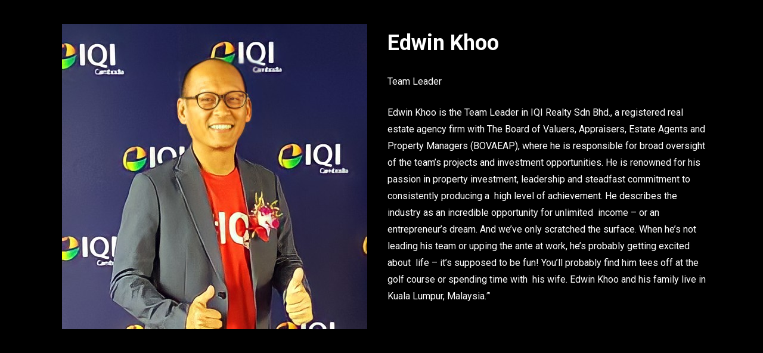

--- FILE ---
content_type: text/html; charset=UTF-8
request_url: https://iqielitelegacy.com/?ae_global_templates=edwin-khoo
body_size: 19363
content:
<!DOCTYPE html>
<html dir="ltr" lang="en-US"
	prefix="og: https://ogp.me/ns#" >
<head>
	<meta charset="UTF-8">
		<script>(function(html){html.className = html.className.replace(/\bno-js\b/,'js')})(document.documentElement);</script>

		<!-- All in One SEO 4.2.4 - aioseo.com -->
		<meta name="description" content="Edwin KhooTeam LeaderEdwin Khoo is the Team Leader in IQI Realty Sdn Bhd., a registered real estate agency firm with The Board of Valuers, Appraisers, Estate Agents and Property Managers (BOVAEAP), where he is responsible for broad oversight of the team&#039;s projects and investment opportunities. He is renowned for his passion in property investment, leadership" />
		<meta name="robots" content="max-image-preview:large" />
		<link rel="canonical" href="https://iqielitelegacy.com/?ae_global_templates=edwin-khoo" />
		<meta name="generator" content="All in One SEO (AIOSEO) 4.2.4 " />
		<meta property="og:locale" content="en_US" />
		<meta property="og:site_name" content="IQI Elite Legacy - IQI ELITE LEGACY GROUP" />
		<meta property="og:type" content="article" />
		<meta property="og:title" content="Edwin Khoo - IQI Elite Legacy" />
		<meta property="og:description" content="Edwin KhooTeam LeaderEdwin Khoo is the Team Leader in IQI Realty Sdn Bhd., a registered real estate agency firm with The Board of Valuers, Appraisers, Estate Agents and Property Managers (BOVAEAP), where he is responsible for broad oversight of the team&#039;s projects and investment opportunities. He is renowned for his passion in property investment, leadership" />
		<meta property="og:url" content="https://iqielitelegacy.com/?ae_global_templates=edwin-khoo" />
		<meta property="og:image" content="https://iqielitelegacy.com/wp-content/uploads/2022/08/cropped-IQI-EL-_-white-logo-1.png" />
		<meta property="og:image:secure_url" content="https://iqielitelegacy.com/wp-content/uploads/2022/08/cropped-IQI-EL-_-white-logo-1.png" />
		<meta property="article:published_time" content="2021-10-06T07:12:02+00:00" />
		<meta property="article:modified_time" content="2021-10-28T09:53:28+00:00" />
		<meta name="twitter:card" content="summary_large_image" />
		<meta name="twitter:title" content="Edwin Khoo - IQI Elite Legacy" />
		<meta name="twitter:description" content="Edwin KhooTeam LeaderEdwin Khoo is the Team Leader in IQI Realty Sdn Bhd., a registered real estate agency firm with The Board of Valuers, Appraisers, Estate Agents and Property Managers (BOVAEAP), where he is responsible for broad oversight of the team&#039;s projects and investment opportunities. He is renowned for his passion in property investment, leadership" />
		<meta name="twitter:image" content="https://iqielitelegacy.com/wp-content/uploads/2022/08/cropped-IQI-EL-_-white-logo-1.png" />
		<script type="application/ld+json" class="aioseo-schema">
			{"@context":"https:\/\/schema.org","@graph":[{"@type":"WebSite","@id":"https:\/\/iqielitelegacy.com\/#website","url":"https:\/\/iqielitelegacy.com\/","name":"IQI Elite Legacy","description":"IQI ELITE LEGACY GROUP","inLanguage":"en-US","publisher":{"@id":"https:\/\/iqielitelegacy.com\/#organization"}},{"@type":"Organization","@id":"https:\/\/iqielitelegacy.com\/#organization","name":"IQI Elite Legacy","url":"https:\/\/iqielitelegacy.com\/","logo":{"@type":"ImageObject","@id":"https:\/\/iqielitelegacy.com\/#organizationLogo","url":"https:\/\/iqielitelegacy.com\/wp-content\/uploads\/2022\/08\/IQI-EL_-Black-logo.png","width":477,"height":173},"image":{"@id":"https:\/\/iqielitelegacy.com\/#organizationLogo"}},{"@type":"BreadcrumbList","@id":"https:\/\/iqielitelegacy.com\/?ae_global_templates=edwin-khoo#breadcrumblist","itemListElement":[{"@type":"ListItem","@id":"https:\/\/iqielitelegacy.com\/#listItem","position":1,"item":{"@type":"WebPage","@id":"https:\/\/iqielitelegacy.com\/","name":"Home","description":"IQI Elite Legacy are a young team filled with passion and energy, we work as a team and support each other to achieve a greater height. In 2019, we have ...","url":"https:\/\/iqielitelegacy.com\/"}}]},{"@type":"Person","@id":"https:\/\/iqielitelegacy.com\/author\/elite-legacy\/#author","url":"https:\/\/iqielitelegacy.com\/author\/elite-legacy\/","name":"elite legacy","image":{"@type":"ImageObject","@id":"https:\/\/iqielitelegacy.com\/?ae_global_templates=edwin-khoo#authorImage","url":"https:\/\/secure.gravatar.com\/avatar\/905a21182d88b976130bc3f0d434c29b?s=96&d=mm&r=g","width":96,"height":96,"caption":"elite legacy"}},{"@type":"WebPage","@id":"https:\/\/iqielitelegacy.com\/?ae_global_templates=edwin-khoo#webpage","url":"https:\/\/iqielitelegacy.com\/?ae_global_templates=edwin-khoo","name":"Edwin Khoo - IQI Elite Legacy","description":"Edwin KhooTeam LeaderEdwin Khoo is the Team Leader in IQI Realty Sdn Bhd., a registered real estate agency firm with The Board of Valuers, Appraisers, Estate Agents and Property Managers (BOVAEAP), where he is responsible for broad oversight of the team's projects and investment opportunities. He is renowned for his passion in property investment, leadership","inLanguage":"en-US","isPartOf":{"@id":"https:\/\/iqielitelegacy.com\/#website"},"breadcrumb":{"@id":"https:\/\/iqielitelegacy.com\/?ae_global_templates=edwin-khoo#breadcrumblist"},"author":"https:\/\/iqielitelegacy.com\/author\/elite-legacy\/#author","creator":"https:\/\/iqielitelegacy.com\/author\/elite-legacy\/#author","datePublished":"2021-10-06T07:12:02+08:00","dateModified":"2021-10-28T09:53:28+08:00"}]}
		</script>
		<!-- All in One SEO -->


	<!-- This site is optimized with the Yoast SEO plugin v19.5.1 - https://yoast.com/wordpress/plugins/seo/ -->
	<title>Edwin Khoo - IQI Elite Legacy</title>
	<link rel="canonical" href="https://iqielitelegacy.com/?ae_global_templates=edwin-khoo" />
	<meta property="og:locale" content="en_US" />
	<meta property="og:type" content="article" />
	<meta property="og:title" content="Edwin Khoo - IQI Elite Legacy" />
	<meta property="og:description" content="Edwin Khoo Team Leader Edwin Khoo is the Team Leader in IQI Realty Sdn Bhd., a registered real  estate agency firm with The Board of Valuers, Appraisers, Estate Agents and Property Managers (BOVAEAP), where he is responsible for broad oversight of the team&#8217;s projects and investment opportunities. He is renowned for his passion in property &hellip; Read more &quot;Edwin Khoo&quot;" />
	<meta property="og:url" content="https://iqielitelegacy.com/?ae_global_templates=edwin-khoo" />
	<meta property="og:site_name" content="IQI Elite Legacy" />
	<meta property="article:modified_time" content="2021-10-28T09:53:28+00:00" />
	<meta property="og:image" content="https://elitelegacy.my/wp-content/uploads/2021/10/Remini20211027123116658.jpg" />
	<meta name="twitter:card" content="summary_large_image" />
	<meta name="twitter:label1" content="Est. reading time" />
	<meta name="twitter:data1" content="1 minute" />
	<script type="application/ld+json" class="yoast-schema-graph">{"@context":"https://schema.org","@graph":[{"@type":"WebPage","@id":"https://iqielitelegacy.com/?ae_global_templates=edwin-khoo","url":"https://iqielitelegacy.com/?ae_global_templates=edwin-khoo","name":"Edwin Khoo - IQI Elite Legacy","isPartOf":{"@id":"https://iqielitelegacy.com/#website"},"primaryImageOfPage":{"@id":"https://iqielitelegacy.com/?ae_global_templates=edwin-khoo#primaryimage"},"image":{"@id":"https://iqielitelegacy.com/?ae_global_templates=edwin-khoo#primaryimage"},"thumbnailUrl":"https://elitelegacy.my/wp-content/uploads/2021/10/Remini20211027123116658.jpg","datePublished":"2021-10-06T07:12:02+00:00","dateModified":"2021-10-28T09:53:28+00:00","breadcrumb":{"@id":"https://iqielitelegacy.com/?ae_global_templates=edwin-khoo#breadcrumb"},"inLanguage":"en-US","potentialAction":[{"@type":"ReadAction","target":["https://iqielitelegacy.com/?ae_global_templates=edwin-khoo"]}]},{"@type":"ImageObject","inLanguage":"en-US","@id":"https://iqielitelegacy.com/?ae_global_templates=edwin-khoo#primaryimage","url":"https://elitelegacy.my/wp-content/uploads/2021/10/Remini20211027123116658.jpg","contentUrl":"https://elitelegacy.my/wp-content/uploads/2021/10/Remini20211027123116658.jpg"},{"@type":"BreadcrumbList","@id":"https://iqielitelegacy.com/?ae_global_templates=edwin-khoo#breadcrumb","itemListElement":[{"@type":"ListItem","position":1,"name":"Home","item":"https://iqielitelegacy.com/"},{"@type":"ListItem","position":2,"name":"Edwin Khoo"}]},{"@type":"WebSite","@id":"https://iqielitelegacy.com/#website","url":"https://iqielitelegacy.com/","name":"IQI Elite Legacy","description":"IQI ELITE LEGACY GROUP","publisher":{"@id":"https://iqielitelegacy.com/#organization"},"potentialAction":[{"@type":"SearchAction","target":{"@type":"EntryPoint","urlTemplate":"https://iqielitelegacy.com/?s={search_term_string}"},"query-input":"required name=search_term_string"}],"inLanguage":"en-US"},{"@type":"Organization","@id":"https://iqielitelegacy.com/#organization","name":"IQI Elite Legacy","url":"https://iqielitelegacy.com/","sameAs":[],"logo":{"@type":"ImageObject","inLanguage":"en-US","@id":"https://iqielitelegacy.com/#/schema/logo/image/","url":"https://iqielitelegacy.com/wp-content/uploads/2022/08/cropped-IQI-EL-_-white-logo-1.png","contentUrl":"https://iqielitelegacy.com/wp-content/uploads/2022/08/cropped-IQI-EL-_-white-logo-1.png","width":734,"height":221,"caption":"IQI Elite Legacy"},"image":{"@id":"https://iqielitelegacy.com/#/schema/logo/image/"}}]}</script>
	<!-- / Yoast SEO plugin. -->


<link rel='dns-prefetch' href='//use.fontawesome.com' />
<link rel='dns-prefetch' href='//fonts.googleapis.com' />
<link rel="alternate" type="application/rss+xml" title="IQI Elite Legacy &raquo; Feed" href="https://iqielitelegacy.com/feed/" />
<link rel="alternate" type="application/rss+xml" title="IQI Elite Legacy &raquo; Comments Feed" href="https://iqielitelegacy.com/comments/feed/" />
<script>
window._wpemojiSettings = {"baseUrl":"https:\/\/s.w.org\/images\/core\/emoji\/14.0.0\/72x72\/","ext":".png","svgUrl":"https:\/\/s.w.org\/images\/core\/emoji\/14.0.0\/svg\/","svgExt":".svg","source":{"concatemoji":"https:\/\/iqielitelegacy.com\/wp-includes\/js\/wp-emoji-release.min.js?ver=6.4.7"}};
/*! This file is auto-generated */
!function(i,n){var o,s,e;function c(e){try{var t={supportTests:e,timestamp:(new Date).valueOf()};sessionStorage.setItem(o,JSON.stringify(t))}catch(e){}}function p(e,t,n){e.clearRect(0,0,e.canvas.width,e.canvas.height),e.fillText(t,0,0);var t=new Uint32Array(e.getImageData(0,0,e.canvas.width,e.canvas.height).data),r=(e.clearRect(0,0,e.canvas.width,e.canvas.height),e.fillText(n,0,0),new Uint32Array(e.getImageData(0,0,e.canvas.width,e.canvas.height).data));return t.every(function(e,t){return e===r[t]})}function u(e,t,n){switch(t){case"flag":return n(e,"\ud83c\udff3\ufe0f\u200d\u26a7\ufe0f","\ud83c\udff3\ufe0f\u200b\u26a7\ufe0f")?!1:!n(e,"\ud83c\uddfa\ud83c\uddf3","\ud83c\uddfa\u200b\ud83c\uddf3")&&!n(e,"\ud83c\udff4\udb40\udc67\udb40\udc62\udb40\udc65\udb40\udc6e\udb40\udc67\udb40\udc7f","\ud83c\udff4\u200b\udb40\udc67\u200b\udb40\udc62\u200b\udb40\udc65\u200b\udb40\udc6e\u200b\udb40\udc67\u200b\udb40\udc7f");case"emoji":return!n(e,"\ud83e\udef1\ud83c\udffb\u200d\ud83e\udef2\ud83c\udfff","\ud83e\udef1\ud83c\udffb\u200b\ud83e\udef2\ud83c\udfff")}return!1}function f(e,t,n){var r="undefined"!=typeof WorkerGlobalScope&&self instanceof WorkerGlobalScope?new OffscreenCanvas(300,150):i.createElement("canvas"),a=r.getContext("2d",{willReadFrequently:!0}),o=(a.textBaseline="top",a.font="600 32px Arial",{});return e.forEach(function(e){o[e]=t(a,e,n)}),o}function t(e){var t=i.createElement("script");t.src=e,t.defer=!0,i.head.appendChild(t)}"undefined"!=typeof Promise&&(o="wpEmojiSettingsSupports",s=["flag","emoji"],n.supports={everything:!0,everythingExceptFlag:!0},e=new Promise(function(e){i.addEventListener("DOMContentLoaded",e,{once:!0})}),new Promise(function(t){var n=function(){try{var e=JSON.parse(sessionStorage.getItem(o));if("object"==typeof e&&"number"==typeof e.timestamp&&(new Date).valueOf()<e.timestamp+604800&&"object"==typeof e.supportTests)return e.supportTests}catch(e){}return null}();if(!n){if("undefined"!=typeof Worker&&"undefined"!=typeof OffscreenCanvas&&"undefined"!=typeof URL&&URL.createObjectURL&&"undefined"!=typeof Blob)try{var e="postMessage("+f.toString()+"("+[JSON.stringify(s),u.toString(),p.toString()].join(",")+"));",r=new Blob([e],{type:"text/javascript"}),a=new Worker(URL.createObjectURL(r),{name:"wpTestEmojiSupports"});return void(a.onmessage=function(e){c(n=e.data),a.terminate(),t(n)})}catch(e){}c(n=f(s,u,p))}t(n)}).then(function(e){for(var t in e)n.supports[t]=e[t],n.supports.everything=n.supports.everything&&n.supports[t],"flag"!==t&&(n.supports.everythingExceptFlag=n.supports.everythingExceptFlag&&n.supports[t]);n.supports.everythingExceptFlag=n.supports.everythingExceptFlag&&!n.supports.flag,n.DOMReady=!1,n.readyCallback=function(){n.DOMReady=!0}}).then(function(){return e}).then(function(){var e;n.supports.everything||(n.readyCallback(),(e=n.source||{}).concatemoji?t(e.concatemoji):e.wpemoji&&e.twemoji&&(t(e.twemoji),t(e.wpemoji)))}))}((window,document),window._wpemojiSettings);
</script>
<link rel='stylesheet' id='simple-lightbox-css-css' href='https://iqielitelegacy.com/wp-content/plugins/portfolio-elementor/elementor/../vendor/simplelightbox/dist/simplelightbox.min.css?ver=6.4.7' media='all' />
<link rel='stylesheet' id='elpt-portfolio-css-css' href='https://iqielitelegacy.com/wp-content/plugins/portfolio-elementor/elementor/../assets/css/powerfolio_css.css?ver=6.4.7' media='all' />
<link rel='stylesheet' id='owl-carousel-css-css' href='https://iqielitelegacy.com/wp-content/plugins/portfolio-elementor/elementor/../vendor/owl.carousel/assets/owl.carousel.css?ver=6.4.7' media='all' />
<link rel='stylesheet' id='owl-carousel-theme-css-css' href='https://iqielitelegacy.com/wp-content/plugins/portfolio-elementor/elementor/../vendor/owl.carousel/assets/owl.theme.default.min.css?ver=6.4.7' media='all' />
<link rel='stylesheet' id='pwrgrids-css-css' href='https://iqielitelegacy.com/wp-content/plugins/portfolio-elementor/elementor/../assets/css/pwrgrids_css.css?ver=6.4.7' media='all' />
<link rel='stylesheet' id='font-awesome-free-css' href='https://use.fontawesome.com/releases/v5.5.0/css/all.css?ver=6.4.7' media='all' />
<link rel='stylesheet' id='sina-morphing-anim-css' href='https://iqielitelegacy.com/wp-content/plugins/sina-extension-for-elementor/assets/css/sina-morphing.min.css?ver=3.4.3' media='all' />
<link rel='stylesheet' id='dce-dynamic-visibility-style-css' href='https://iqielitelegacy.com/wp-content/plugins/dynamic-visibility-for-elementor//assets/css/dynamic-visibility.css?ver=5.0.1' media='all' />
<style id='wp-emoji-styles-inline-css'>

	img.wp-smiley, img.emoji {
		display: inline !important;
		border: none !important;
		box-shadow: none !important;
		height: 1em !important;
		width: 1em !important;
		margin: 0 0.07em !important;
		vertical-align: -0.1em !important;
		background: none !important;
		padding: 0 !important;
	}
</style>
<link rel='stylesheet' id='wp-block-library-css' href='https://iqielitelegacy.com/wp-includes/css/dist/block-library/style.min.css?ver=6.4.7' media='all' />
<style id='wp-block-library-theme-inline-css'>
.wp-block-audio figcaption{color:#555;font-size:13px;text-align:center}.is-dark-theme .wp-block-audio figcaption{color:hsla(0,0%,100%,.65)}.wp-block-audio{margin:0 0 1em}.wp-block-code{border:1px solid #ccc;border-radius:4px;font-family:Menlo,Consolas,monaco,monospace;padding:.8em 1em}.wp-block-embed figcaption{color:#555;font-size:13px;text-align:center}.is-dark-theme .wp-block-embed figcaption{color:hsla(0,0%,100%,.65)}.wp-block-embed{margin:0 0 1em}.blocks-gallery-caption{color:#555;font-size:13px;text-align:center}.is-dark-theme .blocks-gallery-caption{color:hsla(0,0%,100%,.65)}.wp-block-image figcaption{color:#555;font-size:13px;text-align:center}.is-dark-theme .wp-block-image figcaption{color:hsla(0,0%,100%,.65)}.wp-block-image{margin:0 0 1em}.wp-block-pullquote{border-bottom:4px solid;border-top:4px solid;color:currentColor;margin-bottom:1.75em}.wp-block-pullquote cite,.wp-block-pullquote footer,.wp-block-pullquote__citation{color:currentColor;font-size:.8125em;font-style:normal;text-transform:uppercase}.wp-block-quote{border-left:.25em solid;margin:0 0 1.75em;padding-left:1em}.wp-block-quote cite,.wp-block-quote footer{color:currentColor;font-size:.8125em;font-style:normal;position:relative}.wp-block-quote.has-text-align-right{border-left:none;border-right:.25em solid;padding-left:0;padding-right:1em}.wp-block-quote.has-text-align-center{border:none;padding-left:0}.wp-block-quote.is-large,.wp-block-quote.is-style-large,.wp-block-quote.is-style-plain{border:none}.wp-block-search .wp-block-search__label{font-weight:700}.wp-block-search__button{border:1px solid #ccc;padding:.375em .625em}:where(.wp-block-group.has-background){padding:1.25em 2.375em}.wp-block-separator.has-css-opacity{opacity:.4}.wp-block-separator{border:none;border-bottom:2px solid;margin-left:auto;margin-right:auto}.wp-block-separator.has-alpha-channel-opacity{opacity:1}.wp-block-separator:not(.is-style-wide):not(.is-style-dots){width:100px}.wp-block-separator.has-background:not(.is-style-dots){border-bottom:none;height:1px}.wp-block-separator.has-background:not(.is-style-wide):not(.is-style-dots){height:2px}.wp-block-table{margin:0 0 1em}.wp-block-table td,.wp-block-table th{word-break:normal}.wp-block-table figcaption{color:#555;font-size:13px;text-align:center}.is-dark-theme .wp-block-table figcaption{color:hsla(0,0%,100%,.65)}.wp-block-video figcaption{color:#555;font-size:13px;text-align:center}.is-dark-theme .wp-block-video figcaption{color:hsla(0,0%,100%,.65)}.wp-block-video{margin:0 0 1em}.wp-block-template-part.has-background{margin-bottom:0;margin-top:0;padding:1.25em 2.375em}
</style>
<style id='powerfolio-portfolio-block-style-inline-css'>
.wp-block-create-block-my-first-block{background-color:#21759b;color:#fff;padding:2px}

</style>
<style id='powerfolio-image-gallery-block-style-inline-css'>
.wp-block-create-block-my-first-block{background-color:#21759b;color:#fff;padding:2px}

</style>
<link rel='stylesheet' id='wc-blocks-vendors-style-css' href='https://iqielitelegacy.com/wp-content/plugins/woocommerce/packages/woocommerce-blocks/build/wc-blocks-vendors-style.css?ver=8.0.0' media='all' />
<link rel='stylesheet' id='wc-blocks-style-css' href='https://iqielitelegacy.com/wp-content/plugins/woocommerce/packages/woocommerce-blocks/build/wc-blocks-style.css?ver=8.0.0' media='all' />
<style id='classic-theme-styles-inline-css'>
/*! This file is auto-generated */
.wp-block-button__link{color:#fff;background-color:#32373c;border-radius:9999px;box-shadow:none;text-decoration:none;padding:calc(.667em + 2px) calc(1.333em + 2px);font-size:1.125em}.wp-block-file__button{background:#32373c;color:#fff;text-decoration:none}
</style>
<style id='global-styles-inline-css'>
body{--wp--preset--color--black: #000000;--wp--preset--color--cyan-bluish-gray: #abb8c3;--wp--preset--color--white: #ffffff;--wp--preset--color--pale-pink: #f78da7;--wp--preset--color--vivid-red: #cf2e2e;--wp--preset--color--luminous-vivid-orange: #ff6900;--wp--preset--color--luminous-vivid-amber: #fcb900;--wp--preset--color--light-green-cyan: #7bdcb5;--wp--preset--color--vivid-green-cyan: #00d084;--wp--preset--color--pale-cyan-blue: #8ed1fc;--wp--preset--color--vivid-cyan-blue: #0693e3;--wp--preset--color--vivid-purple: #9b51e0;--wp--preset--gradient--vivid-cyan-blue-to-vivid-purple: linear-gradient(135deg,rgba(6,147,227,1) 0%,rgb(155,81,224) 100%);--wp--preset--gradient--light-green-cyan-to-vivid-green-cyan: linear-gradient(135deg,rgb(122,220,180) 0%,rgb(0,208,130) 100%);--wp--preset--gradient--luminous-vivid-amber-to-luminous-vivid-orange: linear-gradient(135deg,rgba(252,185,0,1) 0%,rgba(255,105,0,1) 100%);--wp--preset--gradient--luminous-vivid-orange-to-vivid-red: linear-gradient(135deg,rgba(255,105,0,1) 0%,rgb(207,46,46) 100%);--wp--preset--gradient--very-light-gray-to-cyan-bluish-gray: linear-gradient(135deg,rgb(238,238,238) 0%,rgb(169,184,195) 100%);--wp--preset--gradient--cool-to-warm-spectrum: linear-gradient(135deg,rgb(74,234,220) 0%,rgb(151,120,209) 20%,rgb(207,42,186) 40%,rgb(238,44,130) 60%,rgb(251,105,98) 80%,rgb(254,248,76) 100%);--wp--preset--gradient--blush-light-purple: linear-gradient(135deg,rgb(255,206,236) 0%,rgb(152,150,240) 100%);--wp--preset--gradient--blush-bordeaux: linear-gradient(135deg,rgb(254,205,165) 0%,rgb(254,45,45) 50%,rgb(107,0,62) 100%);--wp--preset--gradient--luminous-dusk: linear-gradient(135deg,rgb(255,203,112) 0%,rgb(199,81,192) 50%,rgb(65,88,208) 100%);--wp--preset--gradient--pale-ocean: linear-gradient(135deg,rgb(255,245,203) 0%,rgb(182,227,212) 50%,rgb(51,167,181) 100%);--wp--preset--gradient--electric-grass: linear-gradient(135deg,rgb(202,248,128) 0%,rgb(113,206,126) 100%);--wp--preset--gradient--midnight: linear-gradient(135deg,rgb(2,3,129) 0%,rgb(40,116,252) 100%);--wp--preset--font-size--small: 13px;--wp--preset--font-size--medium: 20px;--wp--preset--font-size--large: 36px;--wp--preset--font-size--x-large: 42px;--wp--preset--spacing--20: 0.44rem;--wp--preset--spacing--30: 0.67rem;--wp--preset--spacing--40: 1rem;--wp--preset--spacing--50: 1.5rem;--wp--preset--spacing--60: 2.25rem;--wp--preset--spacing--70: 3.38rem;--wp--preset--spacing--80: 5.06rem;--wp--preset--shadow--natural: 6px 6px 9px rgba(0, 0, 0, 0.2);--wp--preset--shadow--deep: 12px 12px 50px rgba(0, 0, 0, 0.4);--wp--preset--shadow--sharp: 6px 6px 0px rgba(0, 0, 0, 0.2);--wp--preset--shadow--outlined: 6px 6px 0px -3px rgba(255, 255, 255, 1), 6px 6px rgba(0, 0, 0, 1);--wp--preset--shadow--crisp: 6px 6px 0px rgba(0, 0, 0, 1);}:where(.is-layout-flex){gap: 0.5em;}:where(.is-layout-grid){gap: 0.5em;}body .is-layout-flow > .alignleft{float: left;margin-inline-start: 0;margin-inline-end: 2em;}body .is-layout-flow > .alignright{float: right;margin-inline-start: 2em;margin-inline-end: 0;}body .is-layout-flow > .aligncenter{margin-left: auto !important;margin-right: auto !important;}body .is-layout-constrained > .alignleft{float: left;margin-inline-start: 0;margin-inline-end: 2em;}body .is-layout-constrained > .alignright{float: right;margin-inline-start: 2em;margin-inline-end: 0;}body .is-layout-constrained > .aligncenter{margin-left: auto !important;margin-right: auto !important;}body .is-layout-constrained > :where(:not(.alignleft):not(.alignright):not(.alignfull)){max-width: var(--wp--style--global--content-size);margin-left: auto !important;margin-right: auto !important;}body .is-layout-constrained > .alignwide{max-width: var(--wp--style--global--wide-size);}body .is-layout-flex{display: flex;}body .is-layout-flex{flex-wrap: wrap;align-items: center;}body .is-layout-flex > *{margin: 0;}body .is-layout-grid{display: grid;}body .is-layout-grid > *{margin: 0;}:where(.wp-block-columns.is-layout-flex){gap: 2em;}:where(.wp-block-columns.is-layout-grid){gap: 2em;}:where(.wp-block-post-template.is-layout-flex){gap: 1.25em;}:where(.wp-block-post-template.is-layout-grid){gap: 1.25em;}.has-black-color{color: var(--wp--preset--color--black) !important;}.has-cyan-bluish-gray-color{color: var(--wp--preset--color--cyan-bluish-gray) !important;}.has-white-color{color: var(--wp--preset--color--white) !important;}.has-pale-pink-color{color: var(--wp--preset--color--pale-pink) !important;}.has-vivid-red-color{color: var(--wp--preset--color--vivid-red) !important;}.has-luminous-vivid-orange-color{color: var(--wp--preset--color--luminous-vivid-orange) !important;}.has-luminous-vivid-amber-color{color: var(--wp--preset--color--luminous-vivid-amber) !important;}.has-light-green-cyan-color{color: var(--wp--preset--color--light-green-cyan) !important;}.has-vivid-green-cyan-color{color: var(--wp--preset--color--vivid-green-cyan) !important;}.has-pale-cyan-blue-color{color: var(--wp--preset--color--pale-cyan-blue) !important;}.has-vivid-cyan-blue-color{color: var(--wp--preset--color--vivid-cyan-blue) !important;}.has-vivid-purple-color{color: var(--wp--preset--color--vivid-purple) !important;}.has-black-background-color{background-color: var(--wp--preset--color--black) !important;}.has-cyan-bluish-gray-background-color{background-color: var(--wp--preset--color--cyan-bluish-gray) !important;}.has-white-background-color{background-color: var(--wp--preset--color--white) !important;}.has-pale-pink-background-color{background-color: var(--wp--preset--color--pale-pink) !important;}.has-vivid-red-background-color{background-color: var(--wp--preset--color--vivid-red) !important;}.has-luminous-vivid-orange-background-color{background-color: var(--wp--preset--color--luminous-vivid-orange) !important;}.has-luminous-vivid-amber-background-color{background-color: var(--wp--preset--color--luminous-vivid-amber) !important;}.has-light-green-cyan-background-color{background-color: var(--wp--preset--color--light-green-cyan) !important;}.has-vivid-green-cyan-background-color{background-color: var(--wp--preset--color--vivid-green-cyan) !important;}.has-pale-cyan-blue-background-color{background-color: var(--wp--preset--color--pale-cyan-blue) !important;}.has-vivid-cyan-blue-background-color{background-color: var(--wp--preset--color--vivid-cyan-blue) !important;}.has-vivid-purple-background-color{background-color: var(--wp--preset--color--vivid-purple) !important;}.has-black-border-color{border-color: var(--wp--preset--color--black) !important;}.has-cyan-bluish-gray-border-color{border-color: var(--wp--preset--color--cyan-bluish-gray) !important;}.has-white-border-color{border-color: var(--wp--preset--color--white) !important;}.has-pale-pink-border-color{border-color: var(--wp--preset--color--pale-pink) !important;}.has-vivid-red-border-color{border-color: var(--wp--preset--color--vivid-red) !important;}.has-luminous-vivid-orange-border-color{border-color: var(--wp--preset--color--luminous-vivid-orange) !important;}.has-luminous-vivid-amber-border-color{border-color: var(--wp--preset--color--luminous-vivid-amber) !important;}.has-light-green-cyan-border-color{border-color: var(--wp--preset--color--light-green-cyan) !important;}.has-vivid-green-cyan-border-color{border-color: var(--wp--preset--color--vivid-green-cyan) !important;}.has-pale-cyan-blue-border-color{border-color: var(--wp--preset--color--pale-cyan-blue) !important;}.has-vivid-cyan-blue-border-color{border-color: var(--wp--preset--color--vivid-cyan-blue) !important;}.has-vivid-purple-border-color{border-color: var(--wp--preset--color--vivid-purple) !important;}.has-vivid-cyan-blue-to-vivid-purple-gradient-background{background: var(--wp--preset--gradient--vivid-cyan-blue-to-vivid-purple) !important;}.has-light-green-cyan-to-vivid-green-cyan-gradient-background{background: var(--wp--preset--gradient--light-green-cyan-to-vivid-green-cyan) !important;}.has-luminous-vivid-amber-to-luminous-vivid-orange-gradient-background{background: var(--wp--preset--gradient--luminous-vivid-amber-to-luminous-vivid-orange) !important;}.has-luminous-vivid-orange-to-vivid-red-gradient-background{background: var(--wp--preset--gradient--luminous-vivid-orange-to-vivid-red) !important;}.has-very-light-gray-to-cyan-bluish-gray-gradient-background{background: var(--wp--preset--gradient--very-light-gray-to-cyan-bluish-gray) !important;}.has-cool-to-warm-spectrum-gradient-background{background: var(--wp--preset--gradient--cool-to-warm-spectrum) !important;}.has-blush-light-purple-gradient-background{background: var(--wp--preset--gradient--blush-light-purple) !important;}.has-blush-bordeaux-gradient-background{background: var(--wp--preset--gradient--blush-bordeaux) !important;}.has-luminous-dusk-gradient-background{background: var(--wp--preset--gradient--luminous-dusk) !important;}.has-pale-ocean-gradient-background{background: var(--wp--preset--gradient--pale-ocean) !important;}.has-electric-grass-gradient-background{background: var(--wp--preset--gradient--electric-grass) !important;}.has-midnight-gradient-background{background: var(--wp--preset--gradient--midnight) !important;}.has-small-font-size{font-size: var(--wp--preset--font-size--small) !important;}.has-medium-font-size{font-size: var(--wp--preset--font-size--medium) !important;}.has-large-font-size{font-size: var(--wp--preset--font-size--large) !important;}.has-x-large-font-size{font-size: var(--wp--preset--font-size--x-large) !important;}
.wp-block-navigation a:where(:not(.wp-element-button)){color: inherit;}
:where(.wp-block-post-template.is-layout-flex){gap: 1.25em;}:where(.wp-block-post-template.is-layout-grid){gap: 1.25em;}
:where(.wp-block-columns.is-layout-flex){gap: 2em;}:where(.wp-block-columns.is-layout-grid){gap: 2em;}
.wp-block-pullquote{font-size: 1.5em;line-height: 1.6;}
</style>
<link rel='stylesheet' id='slick-style-css' href='https://iqielitelegacy.com/wp-content/plugins/blog-designer-pack/assets/css/slick.css?ver=3.4.3' media='all' />
<link rel='stylesheet' id='bdp-public-style-css' href='https://iqielitelegacy.com/wp-content/plugins/blog-designer-pack/assets/css/bdp-public.css?ver=3.4.3' media='all' />
<link rel='stylesheet' id='webui-popover-css' href='https://iqielitelegacy.com/wp-content/plugins/lifterlms/assets/vendor/webui-popover/jquery.webui-popover.min.css?ver=1.2.15' media='all' />
<link rel='stylesheet' id='lifterlms-styles-css' href='https://iqielitelegacy.com/wp-content/plugins/lifterlms/assets/css/lifterlms.min.css?ver=6.9.0' media='all' />
<link rel='stylesheet' id='theme-my-login-css' href='https://iqielitelegacy.com/wp-content/plugins/theme-my-login/assets/styles/theme-my-login.min.css?ver=7.1.5' media='all' />
<link rel='stylesheet' id='woocommerce-layout-css' href='https://iqielitelegacy.com/wp-content/plugins/woocommerce/assets/css/woocommerce-layout.css?ver=6.8.0' media='all' />
<link rel='stylesheet' id='woocommerce-smallscreen-css' href='https://iqielitelegacy.com/wp-content/plugins/woocommerce/assets/css/woocommerce-smallscreen.css?ver=6.8.0' media='only screen and (max-width: 768px)' />
<link rel='stylesheet' id='woocommerce-general-css' href='https://iqielitelegacy.com/wp-content/plugins/woocommerce/assets/css/woocommerce.css?ver=6.8.0' media='all' />
<style id='woocommerce-inline-inline-css'>
.woocommerce form .form-row .required { visibility: visible; }
</style>
<link rel='stylesheet' id='exad-slick-css' href='https://iqielitelegacy.com/wp-content/plugins/exclusive-addons-for-elementor/assets/vendor/css/slick.min.css?ver=6.4.7' media='all' />
<link rel='stylesheet' id='exad-slick-theme-css' href='https://iqielitelegacy.com/wp-content/plugins/exclusive-addons-for-elementor/assets/vendor/css/slick-theme.min.css?ver=6.4.7' media='all' />
<link rel='stylesheet' id='exad-main-style-css' href='https://iqielitelegacy.com/wp-content/plugins/exclusive-addons-for-elementor/assets/css/exad-styles.min.css?ver=6.4.7' media='all' />
<link rel='stylesheet' id='hfe-style-css' href='https://iqielitelegacy.com/wp-content/plugins/header-footer-elementor/assets/css/header-footer-elementor.css?ver=1.6.12' media='all' />
<link rel='stylesheet' id='elementor-icons-css' href='https://iqielitelegacy.com/wp-content/plugins/elementor/assets/lib/eicons/css/elementor-icons.min.css?ver=5.16.0' media='all' />
<link rel='stylesheet' id='elementor-frontend-legacy-css' href='https://iqielitelegacy.com/wp-content/plugins/elementor/assets/css/frontend-legacy.min.css?ver=3.7.1' media='all' />
<link rel='stylesheet' id='elementor-frontend-css' href='https://iqielitelegacy.com/wp-content/plugins/elementor/assets/css/frontend.min.css?ver=3.7.1' media='all' />
<style id='elementor-frontend-inline-css'>
.elementor-kit-4640{--e-global-color-primary:#6EC1E4;--e-global-color-secondary:#54595F;--e-global-color-text:#7A7A7A;--e-global-color-accent:#61CE70;--e-global-color-68fbc452:#4054B2;--e-global-color-6ce5583f:#23A455;--e-global-color-474c59c7:#000;--e-global-color-59551905:#FFF;--e-global-typography-primary-font-family:"Roboto";--e-global-typography-primary-font-weight:600;--e-global-typography-secondary-font-family:"Roboto Slab";--e-global-typography-secondary-font-weight:400;--e-global-typography-text-font-family:"Roboto";--e-global-typography-text-font-weight:400;--e-global-typography-accent-font-family:"Roboto";--e-global-typography-accent-font-weight:500;}.elementor-section.elementor-section-boxed > .elementor-container{max-width:1140px;}.e-container{--container-max-width:1140px;}{}h1.entry-title{display:var(--page-title-display);}@media(max-width:1024px){.elementor-section.elementor-section-boxed > .elementor-container{max-width:1024px;}.e-container{--container-max-width:1024px;}}@media(max-width:767px){.elementor-section.elementor-section-boxed > .elementor-container{max-width:767px;}.e-container{--container-max-width:767px;}}
.elementor-widget-heading .elementor-heading-title{color:var( --e-global-color-primary );font-family:var( --e-global-typography-primary-font-family ), Sans-serif;font-weight:var( --e-global-typography-primary-font-weight );}.elementor-widget-image .widget-image-caption{color:var( --e-global-color-text );font-family:var( --e-global-typography-text-font-family ), Sans-serif;font-weight:var( --e-global-typography-text-font-weight );}.elementor-widget-text-editor{color:var( --e-global-color-text );font-family:var( --e-global-typography-text-font-family ), Sans-serif;font-weight:var( --e-global-typography-text-font-weight );}.elementor-widget-text-editor.elementor-drop-cap-view-stacked .elementor-drop-cap{background-color:var( --e-global-color-primary );}.elementor-widget-text-editor.elementor-drop-cap-view-framed .elementor-drop-cap, .elementor-widget-text-editor.elementor-drop-cap-view-default .elementor-drop-cap{color:var( --e-global-color-primary );border-color:var( --e-global-color-primary );}.elementor-widget-button .elementor-button{font-family:var( --e-global-typography-accent-font-family ), Sans-serif;font-weight:var( --e-global-typography-accent-font-weight );background-color:var( --e-global-color-accent );}.elementor-widget-divider{--divider-color:var( --e-global-color-secondary );}.elementor-widget-divider .elementor-divider__text{color:var( --e-global-color-secondary );font-family:var( --e-global-typography-secondary-font-family ), Sans-serif;font-weight:var( --e-global-typography-secondary-font-weight );}.elementor-widget-divider.elementor-view-stacked .elementor-icon{background-color:var( --e-global-color-secondary );}.elementor-widget-divider.elementor-view-framed .elementor-icon, .elementor-widget-divider.elementor-view-default .elementor-icon{color:var( --e-global-color-secondary );border-color:var( --e-global-color-secondary );}.elementor-widget-divider.elementor-view-framed .elementor-icon, .elementor-widget-divider.elementor-view-default .elementor-icon svg{fill:var( --e-global-color-secondary );}.elementor-widget-image-box .elementor-image-box-title{color:var( --e-global-color-primary );font-family:var( --e-global-typography-primary-font-family ), Sans-serif;font-weight:var( --e-global-typography-primary-font-weight );}.elementor-widget-image-box .elementor-image-box-description{color:var( --e-global-color-text );font-family:var( --e-global-typography-text-font-family ), Sans-serif;font-weight:var( --e-global-typography-text-font-weight );}.elementor-widget-icon.elementor-view-stacked .elementor-icon{background-color:var( --e-global-color-primary );}.elementor-widget-icon.elementor-view-framed .elementor-icon, .elementor-widget-icon.elementor-view-default .elementor-icon{color:var( --e-global-color-primary );border-color:var( --e-global-color-primary );}.elementor-widget-icon.elementor-view-framed .elementor-icon, .elementor-widget-icon.elementor-view-default .elementor-icon svg{fill:var( --e-global-color-primary );}.elementor-widget-icon-box.elementor-view-stacked .elementor-icon{background-color:var( --e-global-color-primary );}.elementor-widget-icon-box.elementor-view-framed .elementor-icon, .elementor-widget-icon-box.elementor-view-default .elementor-icon{fill:var( --e-global-color-primary );color:var( --e-global-color-primary );border-color:var( --e-global-color-primary );}.elementor-widget-icon-box .elementor-icon-box-title{color:var( --e-global-color-primary );}.elementor-widget-icon-box .elementor-icon-box-title, .elementor-widget-icon-box .elementor-icon-box-title a{font-family:var( --e-global-typography-primary-font-family ), Sans-serif;font-weight:var( --e-global-typography-primary-font-weight );}.elementor-widget-icon-box .elementor-icon-box-description{color:var( --e-global-color-text );font-family:var( --e-global-typography-text-font-family ), Sans-serif;font-weight:var( --e-global-typography-text-font-weight );}.elementor-widget-star-rating .elementor-star-rating__title{color:var( --e-global-color-text );font-family:var( --e-global-typography-text-font-family ), Sans-serif;font-weight:var( --e-global-typography-text-font-weight );}.elementor-widget-image-gallery .gallery-item .gallery-caption{font-family:var( --e-global-typography-accent-font-family ), Sans-serif;font-weight:var( --e-global-typography-accent-font-weight );}.elementor-widget-icon-list .elementor-icon-list-item:not(:last-child):after{border-color:var( --e-global-color-text );}.elementor-widget-icon-list .elementor-icon-list-icon i{color:var( --e-global-color-primary );}.elementor-widget-icon-list .elementor-icon-list-icon svg{fill:var( --e-global-color-primary );}.elementor-widget-icon-list .elementor-icon-list-text{color:var( --e-global-color-secondary );}.elementor-widget-icon-list .elementor-icon-list-item > .elementor-icon-list-text, .elementor-widget-icon-list .elementor-icon-list-item > a{font-family:var( --e-global-typography-text-font-family ), Sans-serif;font-weight:var( --e-global-typography-text-font-weight );}.elementor-widget-counter .elementor-counter-number-wrapper{color:var( --e-global-color-primary );font-family:var( --e-global-typography-primary-font-family ), Sans-serif;font-weight:var( --e-global-typography-primary-font-weight );}.elementor-widget-counter .elementor-counter-title{color:var( --e-global-color-secondary );font-family:var( --e-global-typography-secondary-font-family ), Sans-serif;font-weight:var( --e-global-typography-secondary-font-weight );}.elementor-widget-progress .elementor-progress-wrapper .elementor-progress-bar{background-color:var( --e-global-color-primary );}.elementor-widget-progress .elementor-title{color:var( --e-global-color-primary );font-family:var( --e-global-typography-text-font-family ), Sans-serif;font-weight:var( --e-global-typography-text-font-weight );}.elementor-widget-testimonial .elementor-testimonial-content{color:var( --e-global-color-text );font-family:var( --e-global-typography-text-font-family ), Sans-serif;font-weight:var( --e-global-typography-text-font-weight );}.elementor-widget-testimonial .elementor-testimonial-name{color:var( --e-global-color-primary );font-family:var( --e-global-typography-primary-font-family ), Sans-serif;font-weight:var( --e-global-typography-primary-font-weight );}.elementor-widget-testimonial .elementor-testimonial-job{color:var( --e-global-color-secondary );font-family:var( --e-global-typography-secondary-font-family ), Sans-serif;font-weight:var( --e-global-typography-secondary-font-weight );}.elementor-widget-tabs .elementor-tab-title, .elementor-widget-tabs .elementor-tab-title a{color:var( --e-global-color-primary );}.elementor-widget-tabs .elementor-tab-title.elementor-active,
					 .elementor-widget-tabs .elementor-tab-title.elementor-active a{color:var( --e-global-color-accent );}.elementor-widget-tabs .elementor-tab-title{font-family:var( --e-global-typography-primary-font-family ), Sans-serif;font-weight:var( --e-global-typography-primary-font-weight );}.elementor-widget-tabs .elementor-tab-content{color:var( --e-global-color-text );font-family:var( --e-global-typography-text-font-family ), Sans-serif;font-weight:var( --e-global-typography-text-font-weight );}.elementor-widget-accordion .elementor-accordion-icon, .elementor-widget-accordion .elementor-accordion-title{color:var( --e-global-color-primary );}.elementor-widget-accordion .elementor-accordion-icon svg{fill:var( --e-global-color-primary );}.elementor-widget-accordion .elementor-active .elementor-accordion-icon, .elementor-widget-accordion .elementor-active .elementor-accordion-title{color:var( --e-global-color-accent );}.elementor-widget-accordion .elementor-active .elementor-accordion-icon svg{fill:var( --e-global-color-accent );}.elementor-widget-accordion .elementor-accordion-title{font-family:var( --e-global-typography-primary-font-family ), Sans-serif;font-weight:var( --e-global-typography-primary-font-weight );}.elementor-widget-accordion .elementor-tab-content{color:var( --e-global-color-text );font-family:var( --e-global-typography-text-font-family ), Sans-serif;font-weight:var( --e-global-typography-text-font-weight );}.elementor-widget-toggle .elementor-toggle-title, .elementor-widget-toggle .elementor-toggle-icon{color:var( --e-global-color-primary );}.elementor-widget-toggle .elementor-toggle-icon svg{fill:var( --e-global-color-primary );}.elementor-widget-toggle .elementor-tab-title.elementor-active a, .elementor-widget-toggle .elementor-tab-title.elementor-active .elementor-toggle-icon{color:var( --e-global-color-accent );}.elementor-widget-toggle .elementor-toggle-title{font-family:var( --e-global-typography-primary-font-family ), Sans-serif;font-weight:var( --e-global-typography-primary-font-weight );}.elementor-widget-toggle .elementor-tab-content{color:var( --e-global-color-text );font-family:var( --e-global-typography-text-font-family ), Sans-serif;font-weight:var( --e-global-typography-text-font-weight );}.elementor-widget-alert .elementor-alert-title{font-family:var( --e-global-typography-primary-font-family ), Sans-serif;font-weight:var( --e-global-typography-primary-font-weight );}.elementor-widget-alert .elementor-alert-description{font-family:var( --e-global-typography-text-font-family ), Sans-serif;font-weight:var( --e-global-typography-text-font-weight );}.elementor-widget-text-path{font-family:var( --e-global-typography-text-font-family ), Sans-serif;font-weight:var( --e-global-typography-text-font-weight );}
.elementor-6776 .elementor-element.elementor-element-2629a1f > .elementor-container{min-height:50vh;}.elementor-6776 .elementor-element.elementor-element-2629a1f:not(.elementor-motion-effects-element-type-background), .elementor-6776 .elementor-element.elementor-element-2629a1f > .elementor-motion-effects-container > .elementor-motion-effects-layer{background-color:#000000;}.elementor-6776 .elementor-element.elementor-element-2629a1f > .elementor-background-overlay{background-color:#000000;opacity:0.5;transition:background 0.3s, border-radius 0.3s, opacity 0.3s;}.elementor-6776 .elementor-element.elementor-element-2629a1f{transition:background 0.3s, border 0.3s, border-radius 0.3s, box-shadow 0.3s;padding:20px 30px 20px 30px;}.elementor-6776 .elementor-element.elementor-element-7e0554b > .elementor-column-wrap > .elementor-widget-wrap > .elementor-widget:not(.elementor-widget__width-auto):not(.elementor-widget__width-initial):not(:last-child):not(.elementor-absolute){margin-bottom:0px;}.elementor-6776 .elementor-element.elementor-element-edfd516 > .elementor-container{max-width:1600px;}.elementor-6776 .elementor-element.elementor-element-edfd516:not(.elementor-motion-effects-element-type-background), .elementor-6776 .elementor-element.elementor-element-edfd516 > .elementor-motion-effects-container > .elementor-motion-effects-layer{background-color:#000000;}.elementor-6776 .elementor-element.elementor-element-edfd516{transition:background 0.3s, border 0.3s, border-radius 0.3s, box-shadow 0.3s;}.elementor-6776 .elementor-element.elementor-element-edfd516 > .elementor-background-overlay{transition:background 0.3s, border-radius 0.3s, opacity 0.3s;}.elementor-6776 .elementor-element.elementor-element-9c52425{text-align:center;}.elementor-6776 .elementor-element.elementor-element-93875b6{column-gap:0px;font-family:"Roboto", Sans-serif;font-weight:300;font-style:normal;}@media(min-width:768px){.elementor-6776 .elementor-element.elementor-element-7e0554b{width:100%;}.elementor-6776 .elementor-element.elementor-element-1b9bdb1{width:50%;}.elementor-6776 .elementor-element.elementor-element-aee546b{width:50%;}}@media(max-width:767px){.elementor-6776 .elementor-element.elementor-element-2629a1f > .elementor-container{max-width:1600px;min-height:50px;}.elementor-6776 .elementor-element.elementor-element-2629a1f{padding:0px 25px 0px 25px;}.elementor-6776 .elementor-element.elementor-element-7e0554b{width:100%;}.elementor-6776 .elementor-element.elementor-element-7e0554b > .elementor-element-populated > .elementor-widget-wrap{padding:10px 25px 10px 25px;}.elementor-6776 .elementor-element.elementor-element-edfd516 > .elementor-container{max-width:1600px;}.elementor-6776 .elementor-element.elementor-element-1b9bdb1{width:100%;}.elementor-6776 .elementor-element.elementor-element-1b9bdb1 > .elementor-column-wrap > .elementor-widget-wrap > .elementor-widget:not(.elementor-widget__width-auto):not(.elementor-widget__width-initial):not(:last-child):not(.elementor-absolute){margin-bottom:-1px;}.elementor-6776 .elementor-element.elementor-element-aee546b{width:100%;}.elementor-6776 .elementor-element.elementor-element-93875b6{line-height:1em;letter-spacing:-0.2px;}}
</style>
<link rel='stylesheet' id='hfe-widgets-style-css' href='https://iqielitelegacy.com/wp-content/plugins/header-footer-elementor/inc/widgets-css/frontend.css?ver=1.6.12' media='all' />
<link rel='stylesheet' id='icofont-css' href='https://iqielitelegacy.com/wp-content/plugins/sina-extension-for-elementor/admin/assets/css/icofont.min.css?ver=3.4.3' media='all' />
<link rel='stylesheet' id='font-awesome-css' href='https://iqielitelegacy.com/wp-content/plugins/elementor/assets/lib/font-awesome/css/font-awesome.min.css?ver=4.7.0' media='all' />
<link rel='stylesheet' id='inspiro-google-fonts-css' href='//fonts.googleapis.com/css?family=Inter%3A400%2C700%2C%2C200%2C300%2C500%2C600%7CMontserrat%3A500%2C600%2C700&#038;display=swap&#038;ver=1.7.0' media='all' />
<link rel='stylesheet' id='inspiro-style-css' href='https://iqielitelegacy.com/wp-content/themes/inspiro/assets/css/minified/style.min.css?ver=1.7.0' media='all' />
<style id='inspiro-style-inline-css'>
body, button, input, select, textarea {
font-family: 'Inter', sans-serif;
font-weight: 400;
}
@media screen and (min-width: 782px) {
body, button, input, select, textarea {
font-size: 16px;
line-height: 1.8;
} }
body:not(.wp-custom-logo) a.custom-logo-text {
font-family: 'Montserrat', sans-serif;
font-weight: 700;
text-transform: uppercase;
}
@media screen and (min-width: 782px) {
body:not(.wp-custom-logo) a.custom-logo-text {
font-size: 20px;
line-height: 2;
} }
h1, h2, h3, h4, h5, h6 {
font-weight: 700;
line-height: 1.5;
}
.site-title {
font-family: 'Inter', sans-serif;
font-weight: 700;
}
@media screen and (min-width: 782px) {
.site-title {
font-size: 56px;
} }
.site-description {
font-family: 'Inter', sans-serif;
}
@media screen and (min-width: 782px) {
.site-description {
font-size: 20px;
} }
.custom-header-button {
font-family: 'Inter', sans-serif;
font-weight: 800;
text-transform: uppercase;
line-height: 1;
}
@media screen and (min-width: 782px) {
.custom-header-button {
font-size: 17px;
} }
.navbar-nav a {
font-family: 'Montserrat', sans-serif;
font-weight: 500;
line-height: 1.8;
}
@media screen and (min-width: 782px) {
.navbar-nav a {
font-size: 16px;
} }
@media screen and (max-width: 64em) {
.navbar-nav li a {
font-family: 'Montserrat', sans-serif;
font-size: 16px;
font-weight: 600;
text-transform: uppercase;
line-height: 1.8;
} }

</style>
<link rel='stylesheet' id='google-fonts-1-css' href='https://fonts.googleapis.com/css?family=Roboto%3A100%2C100italic%2C200%2C200italic%2C300%2C300italic%2C400%2C400italic%2C500%2C500italic%2C600%2C600italic%2C700%2C700italic%2C800%2C800italic%2C900%2C900italic%7CRoboto+Slab%3A100%2C100italic%2C200%2C200italic%2C300%2C300italic%2C400%2C400italic%2C500%2C500italic%2C600%2C600italic%2C700%2C700italic%2C800%2C800italic%2C900%2C900italic&#038;display=auto&#038;ver=6.4.7' media='all' />
<!--n2css--><script src="https://iqielitelegacy.com/wp-includes/js/jquery/jquery.min.js?ver=3.7.1" id="jquery-core-js"></script>
<script src="https://iqielitelegacy.com/wp-includes/js/jquery/jquery-migrate.min.js?ver=3.4.1" id="jquery-migrate-js"></script>
<link rel="https://api.w.org/" href="https://iqielitelegacy.com/wp-json/" /><link rel="EditURI" type="application/rsd+xml" title="RSD" href="https://iqielitelegacy.com/xmlrpc.php?rsd" />
<meta name="generator" content="WordPress 6.4.7" />
<meta name="generator" content="WooCommerce 6.8.0" />
<link rel='shortlink' href='https://iqielitelegacy.com/?p=6776' />
<link rel="alternate" type="application/json+oembed" href="https://iqielitelegacy.com/wp-json/oembed/1.0/embed?url=https%3A%2F%2Fiqielitelegacy.com%2F%3Fae_global_templates%3Dedwin-khoo" />
<link rel="alternate" type="text/xml+oembed" href="https://iqielitelegacy.com/wp-json/oembed/1.0/embed?url=https%3A%2F%2Fiqielitelegacy.com%2F%3Fae_global_templates%3Dedwin-khoo&#038;format=xml" />
<style type='text/css'> .ae_data .elementor-editor-element-setting {
            display:none !important;
            }
            </style><meta name="generator" content="Site Kit by Google 1.81.0" />			<style type="text/css" id="custom-theme-colors" data-hex="#0a0a0a">
				
/**
 * Inspiro Lite: Color Patterns
 *
 * Colors are ordered from dark to light.
 */

a,
a:focus,
.colors-custom .entry-content a:focus,
.colors-custom .entry-content a:hover,
.colors-custom .entry-summary a:focus,
.colors-custom .entry-summary a:hover,
.colors-custom .comment-content a:focus,
.colors-custom .comment-content a:hover,
.colors-custom .widget a:focus,
.colors-custom .widget a:hover,
.colors-custom .site-footer .widget-area a:focus,
.colors-custom .site-footer .widget-area a:hover,
.colors-custom .posts-navigation a:focus,
.colors-custom .posts-navigation a:hover,
.colors-custom .comment-metadata a:focus,
.colors-custom .comment-metadata a:hover,
.colors-custom .comment-metadata a.comment-edit-link:focus,
.colors-custom .comment-metadata a.comment-edit-link:hover,
.colors-custom .comment-reply-link:focus,
.colors-custom .comment-reply-link:hover,
.colors-custom .widget_authors a:focus strong,
.colors-custom .widget_authors a:hover strong,
.colors-custom .entry-title a:focus,
.colors-custom .entry-title a:hover,
.colors-custom .page-links a:focus .page-number,
.colors-custom .page-links a:hover .page-number,
.colors-custom .entry-footer a:focus,
.colors-custom .entry-footer a:hover,
.colors-custom .entry-footer .tags-links a:focus,
.colors-custom .entry-footer .tags-links a:hover,
.colors-custom .logged-in-as a:focus,
.colors-custom .logged-in-as a:hover,
.colors-custom a:focus .nav-title,
.colors-custom a:hover .nav-title,
.colors-custom .edit-link a:focus,
.colors-custom .edit-link a:hover,
.colors-custom .site-info a:focus,
.colors-custom .site-info a:hover,
.colors-custom .widget .widget-title a:focus,
.colors-custom .widget .widget-title a:hover,
.colors-custom .widget ul li a:focus,
.colors-custom .widget ul li a:hover,
.colors-custom .entry-meta a:focus,
.colors-custom .entry-meta a:hover,
.colors-custom.blog .entry-meta a:hover,
.colors-custom.archive .entry-meta a:hover,
.colors-custom.search .entry-meta a:hover,
.colors-custom .comment-author .fn a:focus,
.colors-custom .comment-author .fn a:hover {
	color: #0a0a0a;
}

.colors-custom.page .entry-cover-image .entry-header .entry-meta a:hover,
.colors-custom.single .entry-cover-image .entry-header .entry-meta a:hover {
	color: #0a0a0a;
}

.colors-custom .entry-content .more-link:hover,
.colors-custom .entry-content .more-link:focus,
.colors-custom .entry-content .more_link:hover,
.colors-custom .entry-content .more_link:focus,
.colors-custom .entry-summary .more-link:hover,
.colors-custom .entry-summary .more-link:focus,
.colors-custom .entry-summary .more_link:hover,
.colors-custom .entry-summary .more_link:focus {
    color: #0a0a0a;
    border-color: #0a0a0a;
}

.colors-custom .btn-primary,
.colors-custom .side-nav .search-form .search-submit,
.colors-custom .site-footer .search-form .search-submit,
.colors-custom .button:hover,
.colors-custom .btn:hover,
.colors-custom .side-nav .search-form .search-submit:hover,
.colors-custom .site-footer .search-form .search-submit:hover,
.colors-custom .infinite-scroll #infinite-handle span:hover,
.colors-custom div.wpforms-container-full .wpforms-form input[type=submit]:hover,
.colors-custom div.wpforms-container-full .wpforms-form button[type=submit]:hover,
.colors-custom div.wpforms-container-full .wpforms-form .wpforms-page-button:hover,
.colors-custom .search-form button.search-submit:hover,
.colors-custom input[type=button]:hover,
.colors-custom input[type=reset]:hover,
.colors-custom input[type=submit]:hover,
.colors-custom #respond #submit:hover,
.colors-custom.woocommerce #content input.button:hover,
.colors-custom.woocommerce #respond input#submit:hover,
.colors-custom.woocommerce button.button.alt:hover,
.colors-custom.woocommerce button.button:hover,
.colors-custom.woocommerce div.product form.cart .button:hover,
.colors-custom.woocommerce input.button:hover,
.colors-custom.woocommerce-page #main a.button:hover,
.colors-custom.woocommerce-page #main input.button:hover,
.colors-custom.woocommerce-page #respond input#submit:hover,
.colors-custom.woocommerce-page a.button:hover,
.colors-custom.woocommerce-page button.button:hover,
.colors-custom.woocommerce-page div.product form.cart .button:hover,
.colors-custom.woocommerce-page input.button:hover {
	color: #0a0a0a;
	border-color: #0a0a0a;
}

.colors-custom input:focus,
.colors-custom textarea:focus {
	border-color: #0a0a0a;
}

.colors-custom .navbar-nav > li > ul:before {
	border-bottom: 8px solid #0a0a0a;
}

.colors-custom.single #jp-relatedposts .jp-relatedposts-items-visual h4.jp-relatedposts-post-title a:hover {
	color: #0a0a0a;
}

.colors-custom .sticky .svg-icon-thumb-tack {
    fill: #0a0a0a;
}


.colors-custom.woocommerce #content div.product p.price,
.colors-custom.woocommerce #content div.product span.price,
.colors-custom.woocommerce div.product p.price,
.colors-custom.woocommerce div.product span.price,
.colors-custom.woocommerce-page #content div.product p.price,
.colors-custom.woocommerce-page #content div.product span.price,
.colors-custom.woocommerce-page div.product p.price,
.colors-custom.woocommerce-page div.product span.price
.colors-custom.woocommerce ul.products li.product .price,
.colors-custom.woocommerce-page ul.products li.product .price
.colors-custom .comments-pagination .page-numbers.current,
.colors-custom .comments-pagination .page-numbers:not(.dots):hover,
.colors-custom .pagination .page-numbers.current,
.colors-custom .pagination .page-numbers:not(.dots):hover {
	color: #0a0a0a;
}

.colors-custom .search-form input:focus,
.colors-custom .search-form button:focus {
    border-color: #0a0a0a;
}

.colors-custom .side-nav .search-form .search-submit,
.colors-custom .side-nav .search-form .search-submit:hover {
    color: #0a0a0a;
    border: 2px solid #0a0a0a;
}

.colors-custom .section-footer .zoom-instagram-widget a.ig-b-v-24:hover {
    color: #0a0a0a !important;
}

.colors-custom .woocommerce-pagination .current,
.colors-custom .woocommerce-pagination .page-numbers:hover {
    color: #0a0a0a !important;
}


@media (min-width: 64em) {
	.colors-custom .navbar-nav ul {
	    border-top: 2px solid #0a0a0a;
	}
}			</style>
				<noscript><style>.woocommerce-product-gallery{ opacity: 1 !important; }</style></noscript>
	
<!-- BEGIN recaptcha, injected by plugin wp-recaptcha-integration  -->

<!-- END recaptcha -->
		<style id="inspiro-custom-header-styles" type="text/css">
					.site-title a,
			.colors-dark .site-title a,
			.colors-custom .site-title a,
			body.has-header-image .site-title a,
			body.has-header-video .site-title a,
			body.has-header-image.colors-dark .site-title a,
			body.has-header-video.colors-dark .site-title a,
			body.has-header-image.colors-custom .site-title a,
			body.has-header-video.colors-custom .site-title a,
			.site-description,
			.colors-dark .site-description,
			.colors-custom .site-description,
			body.has-header-image .site-description,
			body.has-header-video .site-description,
			body.has-header-image.colors-dark .site-description,
			body.has-header-video.colors-dark .site-description,
			body.has-header-image.colors-custom .site-description,
			body.has-header-video.colors-custom .site-description {
				color: #ffffff;
			}
		
					.custom-header-button {
				color: #2960ad;
				border-color: #2960ad;
			}
		
					.custom-header-button:hover {
				color: #ffffff;
			}
		
					.custom-header-button:hover {
				background-color: #2960ad;
				border-color: #2960ad;
			}
				</style>
		<link rel="icon" href="https://iqielitelegacy.com/wp-content/uploads/2022/05/cropped-Elite-Legacy-Logo-1-32x32.png" sizes="32x32" />
<link rel="icon" href="https://iqielitelegacy.com/wp-content/uploads/2022/05/cropped-Elite-Legacy-Logo-1-192x192.png" sizes="192x192" />
<link rel="apple-touch-icon" href="https://iqielitelegacy.com/wp-content/uploads/2022/05/cropped-Elite-Legacy-Logo-1-180x180.png" />
<meta name="msapplication-TileImage" content="https://iqielitelegacy.com/wp-content/uploads/2022/05/cropped-Elite-Legacy-Logo-1-270x270.png" />
<style id="sccss">.site-info { display: none; }

.entry-meta{ display:none; }

.grecaptcha-badge { visibility: hidden; } /*Hide Recaptcha button in Contact Form*/

.tml-label{ text-align: center;} 

.custom-logo{margin-left:0px} /*Logo in Navigation bar*/

.header_social{ /*Menu in Navigation bar*/
	margin-left: 0px;
	margin-right: -200px;
}

#masthead{background-color: black;}/*header colour*/

.header-logo-wrapper{margin-top:5px;}

.wp-block-search__input{ /*Search bar in Navigation bar*/
	background-color: black;
	opacity: 0.1;
}

.wp-block-search__input:focus{ /*Search bar in Navigation bar on focus*/
	background: grey;
	opacity: 1;
	color: white;
}

.wp-block-search__inside-wrapper, .wp-block-search__button{ border-radius: 10px; } /*Search bar and search button in Navigation bar*/

#user_login, #user_pass{ width:302px; } /*Input field for login and password in agent dashboard @ login page*/

.tml-button {
  background-color: #F9AD75;
  color: white;	
	margin: auto;
	position: absolute;
 	left: 50%;
  transform: translate(-50%, 0);
	border-radius: 10px;
}

.entry-title{display:none;}

.tml-login-link, .tml-register-link{display:none;} /*Register and login link in agent dashboard @ login page and Lost password*/

.tml-lostpassword-link{ /*Lost your password? in agent dashboard @ login page*/
	color:white;
	text-decoration: underline;
	position: absolute;
  right: 50px;
	margin-top:-46px;
	letter-spacing: 0.05px;
}

.tml-user_login-wrap{
	text-align: center;
	margin: auto;
	width: 350px;
}
.tml-lostpassword #g-recaptcha-0{ /*Recaptcha in lost password*/
	text-align: center;
	margin: auto;
	width: 300px;
}

#first_name, #last_name, #llms_phone, #display_name, #email_address, #password{height: 50px;}/*All input field in create an account page*/

#post-0 .entry-content{ /*Gap on top and the height in Loat Password page*/
	margin-top:-115px;
	min-height: 500px;
}

#post-0 #user_login{width: 300px;}/*Width of the username input field in Loat Password page*/

#post-0 .tml-button, #post-0 #g-recaptcha-0{margin-top: 30px;}/*Gap between username, Recaptcha and Submit Button in Lost Password page*/

#post-0 .tml-button{ width:250px;} /*Width of button in Lost Password page*/

.llms-sd-header{ display: none;} /*Admin dashboard header*/

.home-typing{ line-height:25px;} /*Homepage Typing effect*/

#site-navigation.navbar-toggle{display: none;}/*Hambuger menu in desktop*/

#meet-the-leaders-desktop, #meet-the-leaders-device{opacity:1;} /*Meet the leaders in About Us*/

@media only screen and (max-width: 550px) { /*Responsive CSS for mobile device*/
	.header-logo-wrapper{
		transform: scale(0.70);
		margin-left:-25px;
	}
	
	.tml-login{
		width:302px;
		margin: auto;
	}
	
	.login-or{
		margin-top:35px; 
		margin-bottom:-50px;
	}
	
	.navbar-toggle{ /*Hamburger menu*/
		display: inline;
		margin-right: 0px;
	}
	
	.tml-lostpassword-link{/*Lost password link at legacy login and login*/
		position: absolute;
		right: 0;
		font-size: 14px;
	}
	
	.tml-rememberme-wrap .tml-label{font-size: 14px;} /*remember me and label at legacylogin page and creat account page*/
	
	.rc-anchor-container{width:255px;}
	
	.rc-anchor-normal-footer{
		position: absolute;
		right: 0;
	}
		
	article .elementor-size-default{margin-bottom: 0px;}/*Post header font*/
	
	article .elementor-spacer{display: none;}/*Contact Form in post*/
	
	.side-nav__wrap .wp-block-search__inside-wrapper {width:300px;} /*Search icon in side navigation bar*/
	
	#site-navigation{ /*Header color*/
		background-color: #000000;
		height:90px;
	}
	
	#rc-anchor-container{
		width:250px;
		margin:auto;
	}
	
}

@media only screen and (min-width: 550px) { /*Responsive CSS for Computer*/
	.header-logo-wrapper{
		margin-left:-85px;
		margin-right:-50px;
	}
	
	.tml-login{
		margin: auto;
		width: 70%;
	}
	
	.tml-lostpassword-link{ /*remember me and label at legacylogin page and creat account page*/
		position: absolute;
		right: 70px;
		bottom: 28px;
	}
	
	#llms_register_person{
		position: absolute;
		left: 75%;
		transform: translateX(75%);
		border-radius: 10px;
	}
	
	.header-navigation-wrapper .navbar-toggle{ /*hamburger menu*/
		display:none;
	}
	
	#site-navigation{
		background-color: #000000;
	}
	
}
</style><style id="kirki-inline-styles"></style>	<meta name="viewport" content="width=device-width, initial-scale=1.0, viewport-fit=cover" /></head>
<body class="ae_global_templates-template ae_global_templates-template-elementor_canvas single single-ae_global_templates postid-6776 wp-custom-logo wp-embed-responsive theme-inspiro woocommerce-no-js exclusive-addons-elementor ehf-template-inspiro ehf-stylesheet-inspiro group-blog inspiro--with-page-nav page-layout-full-width post-display-content-excerpt colors-custom elementor-default elementor-template-canvas elementor-kit-4640 elementor-page elementor-page-6776">
	
<aside id="side-nav" class="side-nav" tabindex="-1">
	<div class="side-nav__scrollable-container">
		<div class="side-nav__wrap">
			<div class="side-nav__close-button">
				<button type="button" class="navbar-toggle">
					<span class="screen-reader-text">Toggle navigation</span>
					<span class="icon-bar"></span>
					<span class="icon-bar"></span>
					<span class="icon-bar"></span>
				</button>
			</div>
							<nav class="mobile-menu-wrapper" aria-label="Mobile Menu" role="navigation">
					<ul id="menu-main-menu" class="nav navbar-nav"><li id="menu-item-455" class="menu-item menu-item-type-post_type menu-item-object-page menu-item-home menu-item-455"><a href="https://iqielitelegacy.com/">Home</a></li>
<li id="menu-item-12116" class="menu-item menu-item-type-post_type menu-item-object-page menu-item-12116"><a href="https://iqielitelegacy.com/about-us/">About Us</a></li>
<li id="menu-item-7275" class="menu-item menu-item-type-post_type menu-item-object-page menu-item-7275"><a href="https://iqielitelegacy.com/achievement/">Achievement</a></li>
<li id="menu-item-193" class="menu-item menu-item-type-post_type menu-item-object-page menu-item-193"><a href="https://iqielitelegacy.com/trainingdevelopment/">Training</a></li>
<li id="menu-item-5946" class="menu-item menu-item-type-post_type menu-item-object-page menu-item-5946"><a href="https://iqielitelegacy.com/blog/">Blog</a></li>
<li id="menu-item-353" class="menu-item menu-item-type-post_type menu-item-object-page menu-item-353"><a href="https://iqielitelegacy.com/project/">Activities</a></li>
<li id="menu-item-196" class="menu-item menu-item-type-post_type menu-item-object-page menu-item-196"><a href="https://iqielitelegacy.com/contact/">Contact</a></li>
<li id="menu-item-13547" class="menu-item menu-item-type-post_type menu-item-object-page menu-item-13547"><a href="https://iqielitelegacy.com/legacylogin/">Login</a></li>
</ul>				</nav>
						<div id="block-7" class="widget widget_block widget_search"><form role="search" method="get" action="https://iqielitelegacy.com/" class="wp-block-search__button-inside wp-block-search__icon-button wp-block-search"    ><label class="wp-block-search__label screen-reader-text" for="wp-block-search__input-1" >Search</label><div class="wp-block-search__inside-wrapper "  style="width: 220px"><input class="wp-block-search__input" id="wp-block-search__input-1" placeholder="" value="" type="search" name="s" required /><button aria-label="Search" class="wp-block-search__button has-icon wp-element-button" type="submit" ><svg class="search-icon" viewBox="0 0 24 24" width="24" height="24">
					<path d="M13 5c-3.3 0-6 2.7-6 6 0 1.4.5 2.7 1.3 3.7l-3.8 3.8 1.1 1.1 3.8-3.8c1 .8 2.3 1.3 3.7 1.3 3.3 0 6-2.7 6-6S16.3 5 13 5zm0 10.5c-2.5 0-4.5-2-4.5-4.5s2-4.5 4.5-4.5 4.5 2 4.5 4.5-2 4.5-4.5 4.5z"></path>
				</svg></button></div></form><div class="clear"></div></div><div id="text-1" class="widget widget_text"><h3 class="title">About Elite Legacy</h3>			<div class="textwidget"><div class="text-widget widget">
<div dir="auto">We aspire to inspire more young entrepreneurs in the Real Estate Industry and strive to success as a Team.</div>
<div dir="auto">Elite Legacy is the Malaysia No.1 Real Estate Team in the industry, 3000 members in the team and we are still expanding!</div>
</div>
<div class="category-widget widget"></div>
</div>
		<div class="clear"></div></div><div id="text-3" class="widget widget_text"><h3 class="title">Keep Connected</h3>			<div class="textwidget"><p><a href="https://www.facebook.com/search/top?q=iqi-%20elite%20legacy" target="_blank" rel="noopener"><img loading="lazy" decoding="async" class="alignnone wp-image-4983" title="Facebook" src="https://elitelegacy.my/wp-content/uploads/2021/09/Untitled-design-8.png" alt="" width="35" height="35" /></a>   <a href="https://twitter.com/iqielitelegacy?lang=en" target="_blank" rel="noopener"><img loading="lazy" decoding="async" class="alignnone wp-image-4985" src="https://elitelegacy.my/wp-content/uploads/2021/09/Untitled-design-11.png" alt="" width="35" height="35" /></a>    <a href="https://www.youtube.com/watch?v=NJSb_lV8s60&amp;list=PLAFSorWAp1RkIhxFBYbkDbHLL6Id8AkNn" target="_blank" rel="noopener"><img loading="lazy" decoding="async" class="alignnone wp-image-4984" src="https://elitelegacy.my/wp-content/uploads/2021/09/Untitled-design-10.png" alt="" width="35" height="35" /></a>    <a href="https://www.instagram.com/iqielitelegacy/?hl=en" target="_blank" rel="noopener"><img loading="lazy" decoding="async" class="alignnone wp-image-4998" src="https://elitelegacy.my/wp-content/uploads/2021/09/Untitled-design-12.png" alt="" width="35" height="35" /></a>   <a href="https://www.linkedin.com/company/iqielitelegacy/" target="_blank" rel="noopener"><img loading="lazy" decoding="async" class="alignnone wp-image-5000" src="https://elitelegacy.my/wp-content/uploads/2021/09/Untitled-design-14.png" alt="" width="35" height="35" /></a></p>
</div>
		<div class="clear"></div></div>		</div>
	</div>
</aside>
<div class="side-nav-overlay"></div>

		<div data-elementor-type="wp-post" data-elementor-id="6776" class="elementor elementor-6776">
						<div class="elementor-inner">
				<div class="elementor-section-wrap">
									<section class="elementor-section elementor-top-section elementor-element elementor-element-2629a1f elementor-section-height-min-height elementor-section-boxed elementor-section-height-default elementor-section-items-middle exad-glass-effect-no exad-sticky-section-no" data-id="2629a1f" data-element_type="section" data-settings="{&quot;background_background&quot;:&quot;classic&quot;}">
							<div class="elementor-background-overlay"></div>
							<div class="elementor-container elementor-column-gap-default">
							<div class="elementor-row">
					<div class="elementor-column elementor-col-100 elementor-top-column elementor-element elementor-element-7e0554b exad-glass-effect-no exad-sticky-section-no" data-id="7e0554b" data-element_type="column">
			<div class="elementor-column-wrap elementor-element-populated">
							<div class="elementor-widget-wrap">
						<section class="elementor-section elementor-inner-section elementor-element elementor-element-edfd516 elementor-section-boxed elementor-section-height-default elementor-section-height-default exad-glass-effect-no exad-sticky-section-no" data-id="edfd516" data-element_type="section" data-settings="{&quot;background_background&quot;:&quot;classic&quot;}">
						<div class="elementor-container elementor-column-gap-default">
							<div class="elementor-row">
					<div class="elementor-column elementor-col-50 elementor-inner-column elementor-element elementor-element-1b9bdb1 exad-glass-effect-no exad-sticky-section-no" data-id="1b9bdb1" data-element_type="column">
			<div class="elementor-column-wrap elementor-element-populated">
							<div class="elementor-widget-wrap">
						<div class="elementor-element elementor-element-9c52425 exad-sticky-section-no exad-glass-effect-no elementor-widget elementor-widget-image" data-id="9c52425" data-element_type="widget" data-widget_type="image.default">
				<div class="elementor-widget-container">
								<div class="elementor-image">
												<img fetchpriority="high" decoding="async" width="512" height="512" src="https://iqielitelegacy.com/wp-content/uploads/2021/10/Remini20211027123116658.jpg" class="attachment-medium_large size-medium_large" alt="" srcset="https://iqielitelegacy.com/wp-content/uploads/2021/10/Remini20211027123116658.jpg 512w, https://iqielitelegacy.com/wp-content/uploads/2021/10/Remini20211027123116658-300x300.jpg 300w, https://iqielitelegacy.com/wp-content/uploads/2021/10/Remini20211027123116658-100x100.jpg 100w, https://iqielitelegacy.com/wp-content/uploads/2021/10/Remini20211027123116658-150x150.jpg 150w" sizes="100vw" />														</div>
						</div>
				</div>
						</div>
					</div>
		</div>
				<div class="elementor-column elementor-col-50 elementor-inner-column elementor-element elementor-element-aee546b exad-glass-effect-no exad-sticky-section-no" data-id="aee546b" data-element_type="column">
			<div class="elementor-column-wrap elementor-element-populated">
							<div class="elementor-widget-wrap">
						<div class="elementor-element elementor-element-93875b6 exad-sticky-section-no exad-glass-effect-no elementor-widget elementor-widget-text-editor" data-id="93875b6" data-element_type="widget" data-widget_type="text-editor.default">
				<div class="elementor-widget-container">
								<div class="elementor-text-editor elementor-clearfix">
				<h1 style="color: #ffffff; margin-top: 5px; text-align: left;">Edwin Khoo</h1><p style="text-align: left;"><strong><span style="color: #ffffff;">Team Leader</span></strong></p><p style="text-align: left;"><span style="color: #ffffff;"><span style="font-weight: 400;">Edwin Khoo is the Team Leader in IQI Realty Sdn Bhd., a registered real  estate agency firm with The Board of Valuers, Appraisers, Estate Agents and Property Managers (BOVAEAP), where he is responsible for broad oversight of the team&#8217;s projects and investment opportunities. He is renowned for his passion in property investment, leadership and steadfast commitment to consistently producing a  high level of achievement. He describes the industry as an incredible opportunity for unlimited  income &#8211; or an entrepreneur&#8217;s dream. And we&#8217;ve only scratched the surface. When he&#8217;s not leading his team or upping the ante at work, he&#8217;s probably getting excited about  life – it&#8217;s supposed to be fun! You&#8217;ll probably find him tees off at the golf course or spending time with  his wife. Edwin Khoo and his family live in Kuala Lumpur, Malaysia.</span>’”</span></p>					</div>
						</div>
				</div>
						</div>
					</div>
		</div>
								</div>
					</div>
		</section>
						</div>
					</div>
		</div>
								</div>
					</div>
		</section>
									</div>
			</div>
					</div>
		
<!-- BEGIN recaptcha, injected by plugin wp-recaptcha-integration  -->
<script type="text/javascript">
				function get_form_submits(el){
					var form,current=el,ui,type,slice = Array.prototype.slice,self=this;
					this.submits=[];
					this.form=false;

					this.setEnabled=function(e){
						for ( var s=0;s<self.submits.length;s++ ) {
							if (e) self.submits[s].removeAttribute('disabled');
							else  self.submits[s].setAttribute('disabled','disabled');
						}
						return this;
					};
					while ( current && current.nodeName != 'BODY' && current.nodeName != 'FORM' ) {
						current = current.parentNode;
					}
					if ( !current || current.nodeName != 'FORM' )
						return false;
					this.form=current;
					ui=slice.call(this.form.getElementsByTagName('input')).concat(slice.call(this.form.getElementsByTagName('button')));
					for (var i = 0; i < ui.length; i++) if ( (type=ui[i].getAttribute('TYPE')) && type=='submit' ) this.submits.push(ui[i]);
					return this;
				}
				</script><script type="text/javascript">
		var recaptcha_widgets={};
		function wp_recaptchaLoadCallback(){
			try {
				grecaptcha;
			} catch(err){
				return;
			}
			var e = document.querySelectorAll ? document.querySelectorAll('.g-recaptcha:not(.wpcf7-form-control)') : document.getElementsByClassName('g-recaptcha'),
				form_submits;

			for (var i=0;i<e.length;i++) {
				(function(el){
					var form_submits = get_form_submits(el).setEnabled(false), wid;
					// check if captcha element is unrendered
					if ( ! el.childNodes.length) {
						wid = grecaptcha.render(el,{
							'sitekey':'6LdRhFMfAAAAAN8LM2HUWFX1JKUZPa4CZpI_WnY0',
							'theme':el.getAttribute('data-theme') || 'light'
							,
							'callback' : function(r){ get_form_submits(el).setEnabled(true); /* enable submit buttons */ }
						});
						el.setAttribute('data-widget-id',wid);
					} else {
						wid = el.getAttribute('data-widget-id');
						grecaptcha.reset(wid);
					}
				})(e[i]);
			}
		}

		// if jquery present re-render jquery/ajax loaded captcha elements
		if ( typeof jQuery !== 'undefined' )
			jQuery(document).ajaxComplete( function(evt,xhr,set){
				if( xhr.responseText && xhr.responseText.indexOf('6LdRhFMfAAAAAN8LM2HUWFX1JKUZPa4CZpI_WnY0') !== -1)
					wp_recaptchaLoadCallback();
			} );

		</script><script src="https://www.google.com/recaptcha/api.js?onload=wp_recaptchaLoadCallback&#038;render=explicit" async defer></script>
<!-- END recaptcha -->
	<script type="text/javascript">
		(function () {
			var c = document.body.className;
			c = c.replace(/woocommerce-no-js/, 'woocommerce-js');
			document.body.className = c;
		})();
	</script>
	<script id="llms-inline-footer-scripts" type="text/javascript">window.llms = window.llms || {};window.llms.ajaxurl = "https://iqielitelegacy.com/wp-admin/admin-ajax.php";window.llms.ajax_nonce = "8fce41ef36";window.llms.tracking = '{"nonce":"4447e21991","events":[]}';window.LLMS = window.LLMS || {};window.LLMS.l10n = window.LLMS.l10n || {}; window.LLMS.l10n.strings = {"This is a %2$s %1$s String":"This is a %2$s %1$s String","You do not have permission to access this content":"You do not have permission to access this content","There is an issue with your chosen password.":"There is an issue with your chosen password.","Too Short":"Too Short","Very Weak":"Very Weak","Weak":"Weak","Medium":"Medium","Strong":"Strong","Mismatch":"Mismatch","Members Only Pricing":"Members Only Pricing","Are you sure you want to cancel your subscription?":"Are you sure you want to cancel your subscription?","New Lesson":"New Lesson","lessons":"lessons","lesson":"lesson","Section %1$d: %2$s":"Section %1$d: %2$s","Lesson %1$d: %2$s":"Lesson %1$d: %2$s","%1$s Quiz":"%1$s Quiz","questions":"questions","question":"question","New Quiz":"New Quiz","quizzes":"quizzes","quiz":"quiz","New Section":"New Section","sections":"sections","section":"section","General Settings":"General Settings","Video Embed URL":"Video Embed URL","Audio Embed URL":"Audio Embed URL","Free Lesson":"Free Lesson","Require Passing Grade on Quiz":"Require Passing Grade on Quiz","Require Passing Grade on Assignment":"Require Passing Grade on Assignment","Lesson Weight":"Lesson Weight","POINTS":"POINTS","Determines the weight of the lesson when calculating the overall grade of the course.":"Determines the weight of the lesson when calculating the overall grade of the course.","Prerequisite":"Prerequisite","Drip Method":"Drip Method","None":"None","On a specific date":"On a specific date","# of days after course enrollment":"# of days after course enrollment","# of days after course start date":"# of days after course start date","# of days after prerequisite lesson completion":"# of days after prerequisite lesson completion","# of days":"# of days","Date":"Date","Time":"Time","Description":"Description","Passing Percentage":"Passing Percentage","Minimum percentage of total points required to pass the quiz":"Minimum percentage of total points required to pass the quiz","Limit Attempts":"Limit Attempts","Limit the maximum number of times a student can take this quiz":"Limit the maximum number of times a student can take this quiz","Time Limit":"Time Limit","Enforce a maximum number of minutes a student can spend on each attempt":"Enforce a maximum number of minutes a student can spend on each attempt","Show Correct Answers":"Show Correct Answers","When enabled, students will be shown the correct answer to any question they answered incorrectly.":"When enabled, students will be shown the correct answer to any question they answered incorrectly.","Randomize Question Order":"Randomize Question Order","Display questions in a random order for each attempt. Content questions are locked into their defined positions.":"Display questions in a random order for each attempt. Content questions are locked into their defined positions.","Are you sure you want to detach this %s?":"Are you sure you want to detach this %s?","Select an image":"Select an image","Use this image":"Use this image","Are you sure you want to move this %s to the trash?":"Are you sure you want to move this %s to the trash?","%1$s Assignment":"%1$s Assignment","Add Existing Assignment":"Add Existing Assignment","Search for existing assignments...":"Search for existing assignments...","Get Your Students Taking Action":"Get Your Students Taking Action","Get Assignments Now!":"Get Assignments Now!","Unlock LifterLMS Assignments":"Unlock LifterLMS Assignments","Add Existing Lesson":"Add Existing Lesson","Search for existing lessons...":"Search for existing lessons...","Searching...":"Searching...","Attach":"Attach","Clone":"Clone","ID":"ID","Are you sure you want to delete this question?":"Are you sure you want to delete this question?","Add Existing Question":"Add Existing Question","Search for existing questions...":"Search for existing questions...","An error occurred while trying to load the questions. Please refresh the page and try again.":"An error occurred while trying to load the questions. Please refresh the page and try again.","Add Existing Quiz":"Add Existing Quiz","Search for existing quizzes...":"Search for existing quizzes...","Add a Question":"Add a Question","Use SoundCloud or Spotify audio URLS.":"Use SoundCloud or Spotify audio URLS.","Permalink":"Permalink","Use YouTube, Vimeo, or Wistia video URLS.":"Use YouTube, Vimeo, or Wistia video URLS.","Select an Image":"Select an Image","Select Image":"Select Image","An error was encountered generating the export":"An error was encountered generating the export","Select a Course\/Membership":"Select a Course\/Membership","Select a student":"Select a student","Error: %s":"Error: %s","Filter by Student(s)":"Filter by Student(s)","Error":"Error","Request timed out":"Request timed out","Retry":"Retry","There was an error loading the necessary resources. Please try again.":"There was an error loading the necessary resources. Please try again.","After deleting this access plan, any students subscribed to this plan will still have access and will continue to make recurring payments according to the access plan's settings. If you wish to terminate their plans you must do so manually. This action cannot be reversed.":"After deleting this access plan, any students subscribed to this plan will still have access and will continue to make recurring payments according to the access plan&#039;s settings. If you wish to terminate their plans you must do so manually. This action cannot be reversed.","An error was encountered during the save attempt. Please try again.":"An error was encountered during the save attempt. Please try again.","Please select a student to enroll":"Please select a student to enroll","Are you sure you want to delete this row? This cannot be undone.":"Are you sure you want to delete this row? This cannot be undone.","Click okay to enroll all active members into the selected course. Enrollment will take place in the background and you may leave your site after confirmation. This action cannot be undone!":"Click okay to enroll all active members into the selected course. Enrollment will take place in the background and you may leave your site after confirmation. This action cannot be undone!","\"%s\" is already in the course list.":"&quot;%s&quot; is already in the course list.","Remove course":"Remove course","Enroll All Members":"Enroll All Members","Cancel":"Cancel","Refund":"Refund","Record a Manual Payment":"Record a Manual Payment","Copy this code and paste it into the desired area":"Copy this code and paste it into the desired area","View":"View","Remarks to Student":"Remarks to Student","points":"points","Are you sure you wish to quit this quiz attempt?":"Are you sure you wish to quit this quiz attempt?","Grading Quiz...":"Grading Quiz...","Loading Question...":"Loading Question...","An unknown error occurred. Please try again.":"An unknown error occurred. Please try again.","Loading Quiz...":"Loading Quiz...","Time Remaining":"Time Remaining","Next Question":"Next Question","Complete Quiz":"Complete Quiz","Previous Question":"Previous Question","Loading...":"Loading...","You must select an answer to continue.":"You must select an answer to continue."};</script><link rel='stylesheet' id='e-animations-css' href='https://iqielitelegacy.com/wp-content/plugins/elementor/assets/lib/animations/animations.min.css?ver=3.7.1' media='all' />
<script src="https://iqielitelegacy.com/wp-includes/js/imagesloaded.min.js?ver=5.0.0" id="imagesloaded-js"></script>
<script src="https://iqielitelegacy.com/wp-content/plugins/portfolio-elementor/elementor/../vendor/isotope/js/isotope.pkgd.min.js?ver=3.0.6" id="jquery-isotope-js"></script>
<script src="https://iqielitelegacy.com/wp-content/plugins/portfolio-elementor/elementor/../vendor/isotope/js/packery-mode.pkgd.min.js?ver=2.0.1" id="jquery-packery-js"></script>
<script src="https://iqielitelegacy.com/wp-content/plugins/portfolio-elementor/elementor/../vendor/simplelightbox/dist/simple-lightbox.min.js?ver=20151218" id="simple-lightbox-js-js"></script>
<script src="https://iqielitelegacy.com/wp-content/plugins/portfolio-elementor/elementor/../assets/js/custom-portfolio-lightbox.js?ver=20151215" id="elpt-portfoliojs-lightbox-js"></script>
<script src="https://iqielitelegacy.com/wp-content/plugins/portfolio-elementor/elementor/../assets/js/custom-portfolio.js?ver=20151215" id="elpt-portfolio-js-js"></script>
<script src="https://iqielitelegacy.com/wp-content/plugins/portfolio-elementor/elementor/../vendor/owl.carousel/owl.carousel.min.js?ver=20151215" id="owl-carousel-js-js"></script>
<script src="https://iqielitelegacy.com/wp-content/plugins/portfolio-elementor/elementor/../assets/js/pwrgrids-custom-js.js?ver=20151215" id="pwgd-custom-js-js"></script>
<script src="https://iqielitelegacy.com/wp-content/plugins/sina-extension-for-elementor/assets/js/imagesloaded.pkgd.min.js?ver=3.4.3" id="imagesLoaded-js"></script>
<script src="https://iqielitelegacy.com/wp-content/plugins/exclusive-addons-for-elementor/assets/vendor/js/jquery.sticky-sidebar.js?ver=2.5.7" id="exad-sticky-jquery-js"></script>
<script src="https://iqielitelegacy.com/wp-includes/js/jquery/ui/core.min.js?ver=1.13.2" id="jquery-ui-core-js"></script>
<script src="https://iqielitelegacy.com/wp-includes/js/jquery/ui/tooltip.min.js?ver=1.13.2" id="jquery-ui-tooltip-js"></script>
<script src="https://iqielitelegacy.com/wp-includes/js/jquery/ui/datepicker.min.js?ver=1.13.2" id="jquery-ui-datepicker-js"></script>
<script id="jquery-ui-datepicker-js-after">
jQuery(function(jQuery){jQuery.datepicker.setDefaults({"closeText":"Close","currentText":"Today","monthNames":["January","February","March","April","May","June","July","August","September","October","November","December"],"monthNamesShort":["Jan","Feb","Mar","Apr","May","Jun","Jul","Aug","Sep","Oct","Nov","Dec"],"nextText":"Next","prevText":"Previous","dayNames":["Sunday","Monday","Tuesday","Wednesday","Thursday","Friday","Saturday"],"dayNamesShort":["Sun","Mon","Tue","Wed","Thu","Fri","Sat"],"dayNamesMin":["S","M","T","W","T","F","S"],"dateFormat":"MM d, yy","firstDay":1,"isRTL":false});});
</script>
<script src="https://iqielitelegacy.com/wp-includes/js/jquery/ui/mouse.min.js?ver=1.13.2" id="jquery-ui-mouse-js"></script>
<script src="https://iqielitelegacy.com/wp-includes/js/jquery/ui/slider.min.js?ver=1.13.2" id="jquery-ui-slider-js"></script>
<script src="https://iqielitelegacy.com/wp-content/plugins/lifterlms/assets/vendor/webui-popover/jquery.webui-popover.min.js?ver=1.2.15" id="webui-popover-js"></script>
<script src="https://iqielitelegacy.com/wp-content/plugins/lifterlms/assets/js/llms.min.js?ver=6.9.0" id="llms-js"></script>
<script src="https://iqielitelegacy.com/wp-content/plugins/lifterlms/assets/js/llms-ajax.min.js?ver=6.9.0" id="llms-ajax-js"></script>
<script src="https://iqielitelegacy.com/wp-content/plugins/lifterlms/assets/js/llms-form-checkout.min.js?ver=6.9.0" id="llms-form-checkout-js"></script>
<script id="theme-my-login-js-extra">
var themeMyLogin = {"action":"","errors":[]};
</script>
<script src="https://iqielitelegacy.com/wp-content/plugins/theme-my-login/assets/scripts/theme-my-login.min.js?ver=7.1.5" id="theme-my-login-js"></script>
<script src="https://iqielitelegacy.com/wp-content/plugins/woocommerce/assets/js/jquery-blockui/jquery.blockUI.min.js?ver=2.7.0-wc.6.8.0" id="jquery-blockui-js"></script>
<script id="wc-add-to-cart-js-extra">
var wc_add_to_cart_params = {"ajax_url":"\/wp-admin\/admin-ajax.php","wc_ajax_url":"\/?wc-ajax=%%endpoint%%","i18n_view_cart":"View cart","cart_url":"https:\/\/iqielitelegacy.com","is_cart":"","cart_redirect_after_add":"yes"};
</script>
<script src="https://iqielitelegacy.com/wp-content/plugins/woocommerce/assets/js/frontend/add-to-cart.min.js?ver=6.8.0" id="wc-add-to-cart-js"></script>
<script src="https://iqielitelegacy.com/wp-content/plugins/woocommerce/assets/js/js-cookie/js.cookie.min.js?ver=2.1.4-wc.6.8.0" id="js-cookie-js"></script>
<script id="woocommerce-js-extra">
var woocommerce_params = {"ajax_url":"\/wp-admin\/admin-ajax.php","wc_ajax_url":"\/?wc-ajax=%%endpoint%%"};
</script>
<script src="https://iqielitelegacy.com/wp-content/plugins/woocommerce/assets/js/frontend/woocommerce.min.js?ver=6.8.0" id="woocommerce-js"></script>
<script id="wc-cart-fragments-js-extra">
var wc_cart_fragments_params = {"ajax_url":"\/wp-admin\/admin-ajax.php","wc_ajax_url":"\/?wc-ajax=%%endpoint%%","cart_hash_key":"wc_cart_hash_fcbe488e4e83563614a752db8f72e9a0","fragment_name":"wc_fragments_fcbe488e4e83563614a752db8f72e9a0","request_timeout":"5000"};
</script>
<script src="https://iqielitelegacy.com/wp-content/plugins/woocommerce/assets/js/frontend/cart-fragments.min.js?ver=6.8.0" id="wc-cart-fragments-js"></script>
<script id="exad-main-script-js-extra">
var exad_ajax_object = {"ajax_url":"https:\/\/iqielitelegacy.com\/wp-admin\/admin-ajax.php","nonce":"d4ecd20ebc"};
</script>
<script src="https://iqielitelegacy.com/wp-content/plugins/exclusive-addons-for-elementor/assets/js/exad-scripts.min.js?ver=2.5.7" id="exad-main-script-js"></script>
<script src="https://iqielitelegacy.com/wp-content/themes/inspiro/assets/js/minified/plugins.min.js?ver=1.7.0" id="inspiro-lite-js-plugins-js"></script>
<script src="https://iqielitelegacy.com/wp-content/themes/inspiro/assets/js/minified/scripts.min.js?ver=1.7.0" id="inspiro-lite-script-js"></script>
<script src="https://iqielitelegacy.com/wp-content/plugins/elementor/assets/js/webpack.runtime.min.js?ver=3.7.1" id="elementor-webpack-runtime-js"></script>
<script src="https://iqielitelegacy.com/wp-content/plugins/elementor/assets/js/frontend-modules.min.js?ver=3.7.1" id="elementor-frontend-modules-js"></script>
<script src="https://iqielitelegacy.com/wp-content/plugins/elementor/assets/lib/waypoints/waypoints.min.js?ver=4.0.2" id="elementor-waypoints-js"></script>
<script src="https://iqielitelegacy.com/wp-content/plugins/elementor/assets/lib/swiper/swiper.min.js?ver=5.3.6" id="swiper-js"></script>
<script src="https://iqielitelegacy.com/wp-content/plugins/elementor/assets/lib/share-link/share-link.min.js?ver=3.7.1" id="share-link-js"></script>
<script src="https://iqielitelegacy.com/wp-content/plugins/elementor/assets/lib/dialog/dialog.min.js?ver=4.9.0" id="elementor-dialog-js"></script>
<script id="elementor-frontend-js-before">
var elementorFrontendConfig = {"environmentMode":{"edit":false,"wpPreview":false,"isScriptDebug":false},"i18n":{"shareOnFacebook":"Share on Facebook","shareOnTwitter":"Share on Twitter","pinIt":"Pin it","download":"Download","downloadImage":"Download image","fullscreen":"Fullscreen","zoom":"Zoom","share":"Share","playVideo":"Play Video","previous":"Previous","next":"Next","close":"Close"},"is_rtl":false,"breakpoints":{"xs":0,"sm":480,"md":768,"lg":1025,"xl":1440,"xxl":1600},"responsive":{"breakpoints":{"mobile":{"label":"Mobile","value":767,"default_value":767,"direction":"max","is_enabled":true},"mobile_extra":{"label":"Mobile Extra","value":880,"default_value":880,"direction":"max","is_enabled":false},"tablet":{"label":"Tablet","value":1024,"default_value":1024,"direction":"max","is_enabled":true},"tablet_extra":{"label":"Tablet Extra","value":1200,"default_value":1200,"direction":"max","is_enabled":false},"laptop":{"label":"Laptop","value":1366,"default_value":1366,"direction":"max","is_enabled":false},"widescreen":{"label":"Widescreen","value":2400,"default_value":2400,"direction":"min","is_enabled":false}}},"version":"3.7.1","is_static":false,"experimentalFeatures":{"e_import_export":true,"e_hidden_wordpress_widgets":true,"landing-pages":true,"elements-color-picker":true,"favorite-widgets":true,"admin-top-bar":true},"urls":{"assets":"https:\/\/iqielitelegacy.com\/wp-content\/plugins\/elementor\/assets\/"},"settings":{"page":[],"editorPreferences":[]},"kit":{"active_breakpoints":["viewport_mobile","viewport_tablet"],"global_image_lightbox":"yes","lightbox_enable_counter":"yes","lightbox_enable_fullscreen":"yes","lightbox_enable_zoom":"yes","lightbox_enable_share":"yes","lightbox_title_src":"title","lightbox_description_src":"description"},"post":{"id":6776,"title":"Edwin%20Khoo%20-%20IQI%20Elite%20Legacy","excerpt":"","featuredImage":false}};
</script>
<script src="https://iqielitelegacy.com/wp-content/plugins/elementor/assets/js/frontend.min.js?ver=3.7.1" id="elementor-frontend-js"></script>
<script src="https://iqielitelegacy.com/wp-content/plugins/elementor/assets/js/preloaded-modules.min.js?ver=3.7.1" id="preloaded-modules-js"></script>
	</body>
</html>


--- FILE ---
content_type: application/javascript
request_url: https://iqielitelegacy.com/wp-content/plugins/lifterlms/assets/js/llms.min.js?ver=6.9.0
body_size: 6076
content:
var LLMS=window.LLMS||{};!function(a){"use strict";var t,e,n,i;LLMS.Achievements={init:function(){var t;a(".llms-achievement").length&&(t=this,a(function(){t.bind(),t.maybe_open()}))},bind:function(){var n=this;a(".llms-achievement").each(function(){n.create_modal(a(this))}),a(".llms-achievement").on("click",function(){var t=a(this),e="achievement-"+t.attr("data-id"),e=a("#"+e);e.length||n.create_modal(t),e.iziModal("open")})},create_modal:function(e){var t="achievement-"+e.attr("data-id"),n=a("#"+t);n.length||(n=a('<div class="llms-achievement-modal" id="'+t+'" />'),a("body").append(n)),n.iziModal({headerColor:"#3a3a3a",group:"achievements",history:!0,loop:!0,overlayColor:"rgba( 0, 0, 0, 0.6 )",transitionIn:"fadeInDown",transitionOut:"fadeOutDown",width:340,onOpening:function(t){t.setTitle(e.find(".llms-achievement-title").html()),t.setSubtitle(e.find(".llms-achievement-date").html()),t.setContent('<div class="llms-achievement">'+e.html()+"</div>")},onClosing:function(){window.history.pushState("",document.title,window.location.pathname+window.location.search)}})},maybe_open:function(){var t=window.location.hash;t&&-1!==t.indexOf("achievement-")&&a('a[href="'+t+'"]').first().trigger("click")}},LLMS.Ajax={url:window.ajaxurl||window.llms.ajaxurl,type:"post",data:[],cache:!1,dataType:"json",async:!0,response:[],init:function(t){if(null===t||"object"!=typeof t)return!1;t.url=("url"in t?t:this).url,t.type=("type"in t?t:this).type,t.data=("data"in t?t:this).data,t.cache=("cache"in t?t:this).cache,t.dataType=("dataType"in t?t:this).dataType,t.async=("async"in t?t:this).async,t.data._ajax_nonce=window.llms.ajax_nonce||wp_ajax_data.nonce;var e=LLMS.Rest.get_query_vars();return t.data.post_id="post"in e?e.post:null,!t.data.post_id&&a("input#post_ID").length&&(t.data.post_id=a("input#post_ID").val()),t},call:function(t){t=this.init(t);return!!t&&(this.request(t),this)},request:function(t){return a.ajax(t),this}},LLMS.Donut=function(t){function e(t){this.settings=a.extend({element:t.element,percent:100},t),this.circle=this.settings.element.find("path"),this.settings.stroke_width=parseInt(this.circle.css("stroke-width")),this.radius=(parseInt(this.settings.element.css("width"))-this.settings.stroke_width)/2,this.angle=a("body").hasClass("rtl")?82.5:97.5,this.i=Math.round(.75*this.settings.percent),this.first=!0,this.increment=a("body").hasClass("rtl")?-5:5,this.animate=function(){this.timer=setInterval(this.loop.bind(this),10)},this.loop=function(){this.angle+=this.increment,this.angle%=360;var t,e=this.angle/180*Math.PI,n=this.radius+this.settings.stroke_width/2+Math.cos(e)*this.radius,e=this.radius+this.settings.stroke_width/2+Math.sin(e)*this.radius;!0===this.first?(t=this.circle.attr("d")+" M "+n+" "+e,this.first=!1):t=this.circle.attr("d")+" L "+n+" "+e,this.circle.attr("d",t),this.i--,this.i<=0&&clearInterval(this.timer)}}(t=t).append('<svg preserveAspectRatio="xMidYMid" xmlns:xlink="http://www.w3.org/1999/xlink"><path d="M100,100" /></svg>'),new e({element:t,percent:t.attr("data-perc")}).animate()},LLMS.Forms={address_info:{},$cities:null,$countries:null,$states:null,$states_holder:null,init:function(){var t;a("body").hasClass("wp-admin")&&!a("body").hasClass("profile-php")&&!a("body").hasClass("user-edit-php")||((t=this).bind_matching_fields(),t.bind_voucher_field(),t.bind_edit_account(),t.bind_l10n_selects())},bind_edit_account:function(){a("form.llms-person-form.edit-account").length&&a(".llms-toggle-fields").on("click",this.handle_toggle_click)},bind_l10n_selects:function(){var e=this;e.$cities=a("#llms_billing_city"),e.$countries=a(".llms-l10n-country-select select"),e.$states=a(".llms-l10n-state-select select"),e.$zips=a("#llms_billing_zip"),e.$countries.length&&LLMS.wait_for(function(){return void 0!==a.fn.llmsSelect2},function(){e.$states.length&&e.prep_state_field(),e.$countries.add(e.$states).llmsSelect2({width:"100%"}),window.llms.address_info&&(e.address_info=JSON.parse(window.llms.address_info)),e.$countries.on("change",function(){var t=a(this).val();e.update_locale_info(t)}).trigger("change")},"llmsSelect2")},bind_matching_fields:function(){a("input[data-match]").not('[type="password"]').each(function(){var n,i=a(this),s=a("#"+i.attr("data-match"));s.length&&(n=i.closest(".llms-form-field").add(s.closest(".llms-form-field")),i.on("input change",function(){var t=i.val(),e=s.val();t&&e&&t!==e?n.addClass("invalid"):n.removeClass("invalid")}))})},bind_voucher_field:function(){a("#llms-voucher-toggle").on("click",function(t){t.preventDefault(),a("#llms_voucher").toggle()})},get_field_parent:function(t){var e=t.closest(".wp-block-column");return e.length?e:t.closest(".llms-form-field")},get_label_text:function(t){t=t.clone();return t.find("*").remove(),t.text().trim()},handle_toggle_click:function(t){t.preventDefault();var t=a(this),e=a(a(this).attr("data-fields")),n=t.attr("data-is-showing")||"no",i="yes"===n?"hide":"show",s="yes"===n?"disabled":null,o="yes"===n?"data-change-text":"data-cancel-text";e.each(function(){a(this).closest(".llms-form-field")[i](),a(this).attr("disabled",s)}),t.text(t.attr(o)),t.attr("data-is-showing","yes"===n?"no":"yes")},prep_state_field:function(){var t=this.$states.closest(".llms-form-field");this.$holder=a('<select disabled style="display:none !important;" />'),this.$holder.appendTo(t),this.$states.find("optgroup").appendTo(this.$holder)},update_label:function(t,e){var t=this.get_field_parent(t).find("label"),n=t.find(".llms-required").clone();t.html(e),t.append(n)},update_locale_info:function(t){var e;this.address_info&&this.address_info[t]&&(e=this.address_info[t],this.update_state_options(t),this.update_label(this.$states,e.state),this.update_locale_info_for_field(this.$cities,e.city),this.update_locale_info_for_field(this.$zips,e.postcode))},update_locale_info_for_field:function(t,e){e?(this.update_label(t,e),this.enable_field(t)):this.disable_field(t)},update_state_options:function(t){this.$states.length&&((t=this.$holder.find('optgroup[data-key="'+t+'"] option').clone()).length?(this.enable_field(this.$states),this.$states.html(t)):(this.$states.html("<option>&nbsp</option>"),this.disable_field(this.$states)))},disable_field:function(t){a("<input>",{name:t.attr("name"),class:t.attr("class")+" hidden",type:"hidden"}).insertAfter(t),t.attr("disabled","disabled"),this.get_field_parent(t).hide()},enable_field:function(t){t.removeAttr("disabled"),t.next(".hidden[name="+t.attr("name")+"]").detach(),this.get_field_parent(t).show()}},LLMS.Instructors={init:function(){var t=this;a("body").hasClass("wp-admin")||a(".llms-instructors").length&&LLMS.wait_for_matchHeight(function(){t.bind()})},bind:function(){a(".llms-instructors .llms-author").matchHeight()}},LLMS.l10n=LLMS.l10n||{},LLMS.l10n.translate=function(t){return this.strings[t]||t},LLMS.l10n.replace=function(t,e){var n=this.translate(t);return a.each(e,function(t,e){-1!==t.indexOf("s")?e=e.toString():-1!==t.indexOf("d")&&(e=+e),n=n.replace(t,e)}),n},LLMS.LessonPreview={$els:null,init:function(){var t=this;this.$locked=a('a[href="#llms-lesson-locked"]'),this.$locked.length&&t.bind(),a(".llms-course-navigation").length&&LLMS.wait_for_matchHeight(function(){t.match_height()})},bind:function(){var n=this;this.$locked.on("click",function(){return!1}),this.$locked.on("mouseenter",function(){var t,e=a(this).find(".llms-tooltip");e.length||(t=(t=a(this).attr("data-tooltip-msg"))||LLMS.l10n.translate("You do not have permission to access this content"),e=n.get_tooltip(t),a(this).append(e)),setTimeout(function(){e.addClass("show")},10)}),this.$locked.on("mouseleave",function(){a(this).find(".llms-tooltip").removeClass("show")})},match_height:function(){a(".llms-course-navigation .llms-lesson-link").matchHeight()},get_tooltip:function(t){var e=a('<div class="llms-tooltip" />');return e.append('<div class="llms-tooltip-content">'+t+"</div>"),e}},LLMS.Loops={init:function(){var t=this;a(".llms-loop").length&&LLMS.wait_for_matchHeight(function(){t.match_height()})},match_height:function(){a(".llms-loop-item .llms-loop-item-content").matchHeight(),a(".llms-achievement-loop-item .llms-achievement").matchHeight(),a(".llms-certificate-loop-item .llms-certificate").matchHeight()}},LLMS.OutlineCollapse={$outlines:null,init:function(){this.$outlines=a(".llms-widget-syllabus--collapsible"),this.$outlines.length&&this.bind()},bind:function(){var i=this;this.$outlines.each(function(){var t=a(this),e=t.find(".llms-section .section-header");e.on("click",function(t){t.preventDefault();var e=a(this).closest(".llms-section");switch(i.get_section_state(e)){case"closed":i.open_section(e);break;case"opened":i.close_section(e)}}),t.find(".llms-collapse-toggle").on("click",function(t){t.preventDefault();var n="close"===a(this).attr("data-action")?"opened":"closed";e.each(function(){var t=a(this).closest(".llms-section"),e=i.get_section_state(t);if(n!==e)return!0;switch(e){case"closed":i.close_section(t);break;case"opened":i.open_section(t)}a(this).trigger("click")})})})},close_section:function(t){t.removeClass("llms-section--opened").addClass("llms-section--closed")},open_section:function(t){t.removeClass("llms-section--closed").addClass("llms-section--opened")},get_section_state:function(t){return t.hasClass("llms-section--opened")?"opened":"closed"}},a.extend(LLMS.PasswordStrength,{$meter:a(".llms-password-strength-meter"),$pass:null,$conf:null,$form:null,init:function(){var t;a("body").hasClass("wp-admin")||this.setup_references()&&(t=this,LLMS.wait_for(function(){return"undefined"!=typeof wp&&void 0!==wp.passwordStrength},function(){t.bind(),t.$form.trigger("llms-password-strength-ready")}))},bind:function(){var t=this;this.$form.hasClass("llms-checkout")||t.$form.on("submit",t,t.submit),t.$pass.add(t.$conf).on("keyup",function(){t.check_strength()})},check_strength:function(){var t=this.$pass.closest(".llms-form-field"),e=this.$conf&&this.$conf.length?this.$conf.closest(".llms-form-field"):null,n=this.$pass.val().length,i=this.$conf&&this.$conf.length?this.$conf.val().length:0;if(!n&&!i)return t.removeClass("valid invalid"),e&&e.removeClass("valid invalid"),void this.$meter.hide();this.get_current_strength_status()?(t.removeClass("invalid").addClass("valid"),i&&e.removeClass("invalid").addClass("valid")):(t.removeClass("valid").addClass("invalid"),i&&e.removeClass("valid").addClass("invalid")),this.$meter.removeClass("too-short very-weak weak medium strong mismatch"),this.$meter.show().addClass(this.get_current_strength("slug")),this.$meter.html(this.get_current_strength("text"))},checkout:function(t,e){t.get_current_strength_status()?e(!0):e(LLMS.l10n.translate("There is an issue with your chosen password."))},get_blocklist:function(){var e=wp.passwordStrength.userInputDisallowedList().concat(this.get_setting("blocklist",[]));return this.$form.find('input[type="text"], input[type="email"], input[type="tel"], input[type="number"]').each(function(){var t=a(this).val();t&&e.push(t)}),e},get_current_strength:function(t){t=t||"int";var e,n=this.$pass.val(),i=this.$conf&&this.$conf.length?this.$conf.val():"";return n.length<this.get_setting("min_length",6)?e=-1:0===(e=wp.passwordStrength.meter(n,this.get_blocklist(),i))&&(e=1),"slug"===t?this.get_strength_slug(e):"text"===t?this.get_strength_text(e):e},get_current_strength_status:function(){var t=this.get_current_strength(),e=this.get_strength_value(this.get_minimum_strength());return 5!==t&&e<=t},get_minimum_strength:function(){return this.get_setting("min_strength","strong")},get_setting:function(t,e){var n=this.get_settings();return n[t]||e},get_strength_slug:function(t){var e={"-1":"too-short",1:"very-weak",2:"weak",3:"medium",4:"strong",5:"mismatch"};return e[t]||e[5]},get_strength_text:function(t){var e={"-1":LLMS.l10n.translate("Too Short"),1:LLMS.l10n.translate("Very Weak"),2:LLMS.l10n.translate("Weak"),3:LLMS.l10n.translate("Medium"),4:LLMS.l10n.translate("Strong"),5:LLMS.l10n.translate("Mismatch")};return e[t]||e[5]},get_strength_value:function(t){var e={"too-short":-1,"very-weak":1,weak:2,medium:3,strong:4,mismatch:5};return e[t]||e.mismatch},setup_references:function(){return!!this.$meter.length&&(this.$form=this.$meter.closest("form"),this.$pass=this.$form.find("input#password"),this.$pass.length&&this.$pass.attr("data-match")&&(this.$conf=this.$form.find("#"+this.$pass.attr("data-match"))),0<this.$pass.length)},submit:function(t){var e=t.data;t.preventDefault(),e.$pass.trigger("keyup"),e.get_current_strength_status()||e.$form.hasClass("edit-account")&&"disabled"===e.$pass.attr("disabled")?(e.$form.off("submit",e.submit),e.$form.trigger("submit")):(a("html, body").animate({scrollTop:e.$meter.offset().top-100},200),e.$meter.hide(),setTimeout(function(){e.$meter.fadeIn(400)},220))},get_blacklist:function(){return console.log("Method `get_blacklist()` is deprecated in favor of `get_blocklist()`."),this.get_blacklist()}}),LLMS.Pricing_Tables={init:function(){var t=this;a("body").hasClass("wp-admin")||a(".llms-access-plans").length&&(LLMS.wait_for_matchHeight(function(){t.bind()}),this.$locked=a('a[href="#llms-plan-locked"]'),this.$locked.length&&LLMS.wait_for_popover(function(){t.bind_locked()}))},bind:function(){a(".llms-access-plan-content").matchHeight(),a(".llms-access-plan-pricing.trial").matchHeight()},bind_locked:function(){this.$locked.each(function(){a(this).webuiPopover({animation:"pop",closeable:!0,content:function(t){var e=a('<div class="llms-members-only-restrictions" />');return e.append(t.$element.closest(".llms-access-plan").find(".llms-access-plan-restrictions ul").clone()),e},placement:"top",style:"inverse",title:LLMS.l10n.translate("Members Only Pricing"),width:"280px"})})}},LLMS.Review={init:function(){this.bind()},bind:function(){a("#llms_review_submit_button").click(function(){""!==a("#review_title").val()&&""!==a("#review_text").val()?jQuery.ajax({type:"post",dataType:"json",url:window.llms.ajaxurl,data:{action:"LLMSSubmitReview",review_title:a("#review_title").val(),review_text:a("#review_text").val(),pageID:a("#post_ID").val()},success:function(){console.log("Review success"),a("#review_box").hide("swing"),a("#thank_you_box").show("swing")},error:function(t,e,n){console.log(t),console.log(e),console.log(n)}}):(""===a("#review_title").val()?a("#review_title_error").show("swing"):a("#review_title_error").hide("swing"),""===a("#review_text").val()?a("#review_text_error").show("swing"):a("#review_text_error").hide("swing"))}),a("#_llms_display_reviews").attr("checked")?(a(".llms-num-reviews-top").addClass("top"),a(".llms-num-reviews-bottom").show()):a(".llms-num-reviews-bottom").hide(),a("#_llms_display_reviews").change(function(){a("#_llms_display_reviews").attr("checked")?(a(".llms-num-reviews-top").addClass("top"),a(".llms-num-reviews-bottom").show()):(a(".llms-num-reviews-top").removeClass("top"),a(".llms-num-reviews-bottom").hide())})}},LLMS.Spinner={get:function(t,e){var n=t.find(".llms-spinning").first();return n.length||(n=a('<div class="llms-spinning"><i class="llms-spinner '+(e=e||"default")+'"></i></div>'),t.append(n)),n},start:function(t,e){var n=this;t.each(function(){n.get(a(this),e).show()})},stop:function(t){var e=this;t.each(function(){e.get(a(this)).hide()})}},t=function(){function l(){for(var t=0,e={};t<arguments.length;t++){var n,i=arguments[t];for(n in i)e[n]=i[n]}return e}function c(t){return t.replace(/(%[0-9A-Z]{2})+/g,decodeURIComponent)}return function t(r){function a(){}function n(t,e,n){if("undefined"!=typeof document){"number"==typeof(n=l({path:"/"},a.defaults,n)).expires&&(n.expires=new Date(+new Date+864e5*n.expires)),n.expires=n.expires?n.expires.toUTCString():"";try{var i=JSON.stringify(e);/^[\{\[]/.test(i)&&(e=i)}catch(t){}e=r.write?r.write(e,t):encodeURIComponent(String(e)).replace(/%(23|24|26|2B|3A|3C|3E|3D|2F|3F|40|5B|5D|5E|60|7B|7D|7C)/g,decodeURIComponent),t=encodeURIComponent(String(t)).replace(/%(23|24|26|2B|5E|60|7C)/g,decodeURIComponent).replace(/[\(\)]/g,escape);var s,o="";for(s in n)n[s]&&(o+="; "+s,!0!==n[s]&&(o+="="+n[s].split(";")[0]));return document.cookie=t+"="+e+o}}function e(t,e){if("undefined"!=typeof document){for(var n={},i=document.cookie?document.cookie.split("; "):[],s=0;s<i.length;s++){var o=i[s].split("="),a=o.slice(1).join("=");e||'"'!==a.charAt(0)||(a=a.slice(1,-1));try{var l=c(o[0]),a=(r.read||r)(a,l)||c(a);if(e)try{a=JSON.parse(a)}catch(t){}if(n[l]=a,t===l)break}catch(t){}}return t?n[t]:n}}return a.set=n,a.get=function(t){return e(t,!1)},a.getJSON=function(t){return e(t,!0)},a.remove=function(t,e){n(t,"",l(e,{expires:-1}))},a.defaults={},a.withConverter=t,a}(function(){})},"function"==typeof define&&define.amd&&(define(t),e=!0),"object"==typeof exports&&(module.exports=t(),e=!0),e||(n=window.Cookies,(i=window.Cookies=t()).noConflict=function(){return window.Cookies=n,i}),LLMS.CookieStore=Cookies.noConflict(),LLMS.Storage=function(i){var s=this,o=LLMS.CookieStore;this.clearAll=function(){o.remove(i)},this.clear=function(t){var e=s.getAll();return delete e[t],o.set(i,e)},this.getAll=function(){return o.getJSON(i)||{}},this.get=function(t,e){var n=s.getAll();return n[t]||e},this.set=function(t,e){var n=s.getAll();return n[t]=e,o.set(i,n,{sameSite:"strict"})}},LLMS.StudentDashboard={screen:"",init:function(){a(".llms-student-dashboard").length&&(this.bind(),"orders"===this.get_screen()&&this.bind_orders())},bind:function(){a(".llms-donut").each(function(){LLMS.Donut(a(this))})},bind_orders:function(){a("#llms-cancel-subscription-form").on("submit",this.order_cancel_warning),a("#llms_update_payment_method").on("click",function(){a('input[name="llms_payment_gateway"]:checked').trigger("change"),a(this).closest("form").find(".llms-switch-payment-source-main").slideToggle("200")})},get_screen:function(){return this.screen||(this.screen=a(".llms-student-dashboard").attr("data-current")),this.screen},order_cancel_warning:function(t){t.preventDefault();t=LLMS.l10n.translate("Are you sure you want to cancel your subscription?");window.confirm(LLMS.l10n.translate(t))&&(a(this).off("submit",this.order_cancel_warning),a(this).submit())}},LLMS.Tracking=function(n){n=n||{};var i=this,s=new LLMS.Storage("llms-tracking");function t(t){document.removeEventListener("visibilitychange",o)}function e(t){i.addEvent("page.exit")}function o(t){var e=document.hidden?"page.blur":"page.focus";i.addEvent(e)}n="string"==typeof n?JSON.parse(n):n,this.addEvent=function(t,e){e=e||{},"string"==typeof t&&(e.event=t),n.events&&-1!==n.events.indexOf(e.event)&&(s.set("nonce",n.nonce),t=i.makeEventObj(e),(e=s.get("events",[])).push(t),s.set("events",e),e.length>s.get("events",[]).length&&(e=s.getAll(),s.clear("events"),e.events.push(t),LLMS.Ajax.call({data:{action:"persist_tracking_events","llms-tracking":JSON.stringify(e)},error:function(t,e,n){console.log(t,e,n)},success:function(t){"error"===t.code&&console.log(t.code,t.message)}})))},this.getSettings=function(){return n},this.makeEventObj=function(t){return a.extend(t,{url:window.location.href,time:Math.round((new Date).getTime()/1e3)})},a("body").hasClass("wp-admin")||(n.nonce&&s.set("nonce",n.nonce),i.addEvent("page.load"),window.addEventListener("beforeunload",t),window.addEventListener("unload",e),document.addEventListener("visibilitychange",o))},llms.tracking=new LLMS.Tracking(llms.tracking),LLMS.Rest={init:function(){this.bind()},bind:function(){},is_path:function(t){for(var e=!1,n=window.location.href,i=0;i<t.length;i++)0<n.search(t[i])&&!e&&(e=!0);return e},get_query_vars:function(){for(var t,e=[],n=window.location.href.slice(window.location.href.indexOf("?")+1).split("&"),i=0;i<n.length;i++)t=n[i].split("="),e.push(t[0]),e[t[0]]=t[1];return e}},LLMS.init=function(){for(var t in LLMS)"object"==typeof LLMS[t]&&null!==LLMS[t]&&void 0!==LLMS[t].init&&"function"==typeof LLMS[t].init&&LLMS[t].init()},LLMS.is_touch_device=function(){var t=" -webkit- -moz- -o- -ms- ".split(" ");if("ontouchstart"in window||window.DocumentTouch&&document instanceof DocumentTouch)return!0;t=["(",t.join("touch-enabled),("),"heartz",")"].join("");return window.matchMedia(t).matches},LLMS.wait_for_matchHeight=function(t){this.wait_for(function(){return void 0!==a.fn.matchHeight},t,"matchHeight")},LLMS.wait_for_popover=function(t){this.wait_for(function(){return void 0!==a.fn.webuiPopover},t,"webuiPopover")},LLMS.wait_for=function(t,e,n){var i,s=0;n=n||"unnamed",i=setInterval(function(){if(300<=s)console.log("Unable to load dependency: "+n);else{if(!t())return void s++;e()}clearInterval(i)},100)},LLMS.init(a)}(jQuery);
//# sourceMappingURL=../maps/js/llms.min.js.map


--- FILE ---
content_type: application/javascript
request_url: https://iqielitelegacy.com/wp-content/plugins/lifterlms/assets/js/llms-form-checkout.min.js?ver=6.9.0
body_size: 1241
content:
!function(i){window.llms=window.llms||{},window.llms.checkout=new function(){var m=[],o=[];return this.$checkout_form=i("#llms-product-purchase-form"),this.$confirm_form=i("#llms-product-purchase-confirm-form"),this.$form_sections=!1,this.form_action=!1,this.init=function(){var t=this;i(".llms-checkout-wrapper").length&&this.bind_login(),this.$checkout_form.length?(this.form_action="checkout",this.$form_sections=this.$checkout_form.find(".llms-checkout-section"),this.$checkout_form.on("submit",this,this.submit),i(".llms-password-strength-meter").length&&this.add_before_submit_event({data:LLMS.PasswordStrength,handler:LLMS.PasswordStrength.checkout}),this.bind_coupon(),this.bind_gateways()):this.$confirm_form.length&&(this.form_action="confirm",this.$form_sections=this.$confirm_form.find(".llms-checkout-section"),this.$confirm_form.on("submit",function(){t.processing("start")}))},this.add_before_submit_event=function(t){t.handler&&"function"==typeof t.handler&&(t.data||(t.data=null),m.push(t))},this.add_error=function(t,e){var o="llms-checkout-errors";($err=i("#"+o)).length||($err=i('<ul class="llms-notice llms-error" id="'+o+'" />'),i(".llms-checkout-wrapper").prepend($err)),$err.append("<li>"+t+"</li>"),e&&console.error(e)},this.add_gateway=function(t){o.push(t)},this.bind_coupon=function(){var e=this;i('a[href="#llms-coupon-toggle"]').on("click",function(t){t.preventDefault(),i(".llms-coupon-entry").slideToggle(400)}),i("#llms-apply-coupon").on("click",function(t){t.preventDefault(),e.coupon_apply(i(this))}),i("#llms-remove-coupon").on("click",function(t){t.preventDefault(),e.coupon_remove(i(this))})},this.bind_gateways=function(){this.load_gateways(),i('input[name="llms_payment_gateway"]').length||i("#llms_create_pending_order").removeAttr("disabled"),i('input[name="llms_payment_gateway"]').on("change",function(){i('input[name="llms_payment_gateway"]').each(function(){var t=i(this),e=t.closest(".llms-payment-gateway"),o=e.find(".llms-gateway-fields").find("input, textarea, select"),s=t.is(":checked");e[s?"addClass":"removeClass"]("is-selected"),s?(o.removeAttr("disabled"),i(".llms-payment-gateways").trigger("llms-gateway-selected",{id:t.val(),$selector:e})):o.attr("disabled","disabled")})}),i(".llms-payment-gateways").on("llms-gateway-selected",function(t,e){var o=i("#llms_create_pending_order");e.$selector&&e.$selector.find(".llms-gateway-fields .invalid").length?o.attr("disabled","disabled"):o.removeAttr("disabled")})},this.bind_login=function(){i('a[href="#llms-show-login"]').on("click",function(t){t.preventDefault(),i(this).closest(".llms-info,.llms-notice").slideUp(400),i("form.llms-login").slideDown(400)})},this.clear_errors=function(){i("#llms-checkout-errors").remove()},this.coupon_apply=function(t){var o=this,e=i("#llms_coupon_code").val(),s=i(".llms-coupon-messages"),n=s.find(".llms-error"),l=i("form.llms-checkout");LLMS.Spinner.start(l),window.LLMS.Ajax.call({data:{action:"validate_coupon_code",code:e,plan_id:i("#llms-plan-id").val()},beforeSend:function(){n.hide()},success:function(t){var e;LLMS.Spinner.stop(l),"error"===t.code?(e=i("<li>"+t.message+"</li>"),n.length?n.empty():(n=i('<ul class="llms-notice llms-error" />'),s.append(n)),e.appendTo(n),n.show()):t.success&&(i(".llms-coupon-wrapper").replaceWith(t.data.coupon_html),o.bind_coupon(),i(".llms-payment-gateways").replaceWith(t.data.gateways_html),o.bind_gateways(),i(".llms-order-summary").replaceWith(t.data.summary_html))}})},this.coupon_remove=function(t){var e=this,o=i("form.llms-checkout");LLMS.Spinner.start(o),window.LLMS.Ajax.call({data:{action:"remove_coupon_code",plan_id:i("#llms-plan-id").val()},success:function(t){LLMS.Spinner.stop(o),t.success&&(i(".llms-coupon-wrapper").replaceWith(t.data.coupon_html),e.bind_coupon(),i(".llms-order-summary").replaceWith(t.data.summary_html),i(".llms-payment-gateways").replaceWith(t.data.gateways_html),e.bind_gateways())}})},this.focus_errors=function(){i("html, body").animate({scrollTop:i("#llms-checkout-errors").offset().top-50},200)},this.load_gateways=function(){for(var t=0;t<=o.length;t++){var e=o[t];"object"==typeof e&&null!==e&&void 0!==e.bind&&"function"==typeof e.bind&&e.bind()}},this.processing=function(t){var e,o="stop"===t?"removeClass":"addClass";"checkout"===this.form_action?e=this.$checkout_form:"confirm"===this.form_action&&(e=this.$confirm_form),e[o]("llms-is-processing"),LLMS.Spinner[t](this.$form_sections)},this.submit=function(t){var s,n=t.data,l=m.length,i=0,r=[],a=0,c=0;t.preventDefault(),n.processing("start"),n.clear_errors();for(var e=0;e<m.length;e++){var o=m[e];o.handler(o.data,function(t){a++,!0===t?c++:"string"==typeof t&&r.push(t)})}s=setInterval(function(){var t=!1,e=!1;if(6e4<=i)e=t=!0;else if(l===a)if(l===c)t=!0,n.$checkout_form.off("submit",n.submit),n.$checkout_form.trigger("submit");else if(r.length){for(var t=!0,e=!0,o=0;o<r.length;o++)n.add_error(r[o]);n.focus_errors()}t&&clearInterval(s),e&&n.processing("stop"),i++},100)},this.init(),this}}(jQuery);
//# sourceMappingURL=../maps/js/llms-form-checkout.min.js.map
